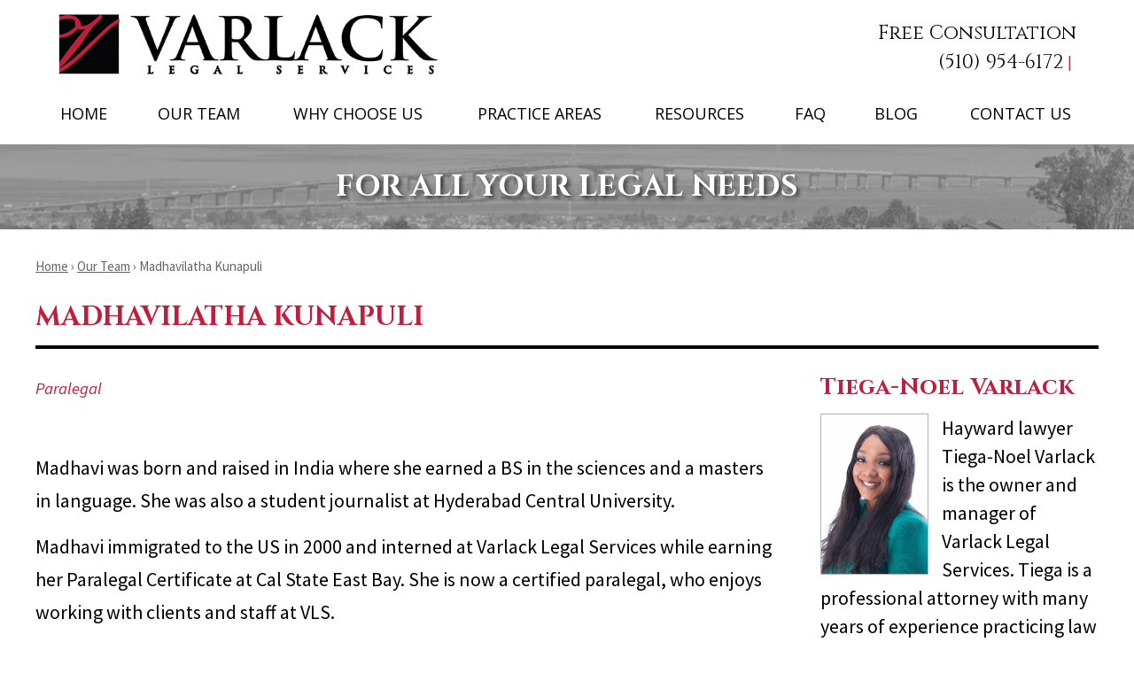

--- FILE ---
content_type: text/html; charset=UTF-8
request_url: https://www.varlacklegal.com/team/madhavilatha-kunapuli/
body_size: 21262
content:

<!DOCTYPE html>
<!--[if IE 8 ]>    <html lang="en-US" class="no-js no-touch ie8"> <![endif]-->
<!--[if (gte IE 9)|(gt IEMobile 7)|!(IEMobile)|!(IE)]><!--><html lang="en-US" class="no-js no-touch"><!--<![endif]-->

    <head> <script type="text/javascript">
/* <![CDATA[ */
var gform;gform||(document.addEventListener("gform_main_scripts_loaded",function(){gform.scriptsLoaded=!0}),document.addEventListener("gform/theme/scripts_loaded",function(){gform.themeScriptsLoaded=!0}),window.addEventListener("DOMContentLoaded",function(){gform.domLoaded=!0}),gform={domLoaded:!1,scriptsLoaded:!1,themeScriptsLoaded:!1,isFormEditor:()=>"function"==typeof InitializeEditor,callIfLoaded:function(o){return!(!gform.domLoaded||!gform.scriptsLoaded||!gform.themeScriptsLoaded&&!gform.isFormEditor()||(gform.isFormEditor()&&console.warn("The use of gform.initializeOnLoaded() is deprecated in the form editor context and will be removed in Gravity Forms 3.1."),o(),0))},initializeOnLoaded:function(o){gform.callIfLoaded(o)||(document.addEventListener("gform_main_scripts_loaded",()=>{gform.scriptsLoaded=!0,gform.callIfLoaded(o)}),document.addEventListener("gform/theme/scripts_loaded",()=>{gform.themeScriptsLoaded=!0,gform.callIfLoaded(o)}),window.addEventListener("DOMContentLoaded",()=>{gform.domLoaded=!0,gform.callIfLoaded(o)}))},hooks:{action:{},filter:{}},addAction:function(o,r,e,t){gform.addHook("action",o,r,e,t)},addFilter:function(o,r,e,t){gform.addHook("filter",o,r,e,t)},doAction:function(o){gform.doHook("action",o,arguments)},applyFilters:function(o){return gform.doHook("filter",o,arguments)},removeAction:function(o,r){gform.removeHook("action",o,r)},removeFilter:function(o,r,e){gform.removeHook("filter",o,r,e)},addHook:function(o,r,e,t,n){null==gform.hooks[o][r]&&(gform.hooks[o][r]=[]);var d=gform.hooks[o][r];null==n&&(n=r+"_"+d.length),gform.hooks[o][r].push({tag:n,callable:e,priority:t=null==t?10:t})},doHook:function(r,o,e){var t;if(e=Array.prototype.slice.call(e,1),null!=gform.hooks[r][o]&&((o=gform.hooks[r][o]).sort(function(o,r){return o.priority-r.priority}),o.forEach(function(o){"function"!=typeof(t=o.callable)&&(t=window[t]),"action"==r?t.apply(null,e):e[0]=t.apply(null,e)})),"filter"==r)return e[0]},removeHook:function(o,r,t,n){var e;null!=gform.hooks[o][r]&&(e=(e=gform.hooks[o][r]).filter(function(o,r,e){return!!(null!=n&&n!=o.tag||null!=t&&t!=o.priority)}),gform.hooks[o][r]=e)}});
/* ]]> */
</script>
<meta name="wordpress-version" content="6.8.1" />
        <meta http-equiv="Content-Type" content="text/html; charset=utf-8" /><script>if(navigator.userAgent.match(/MSIE|Internet Explorer/i)||navigator.userAgent.match(/Trident\/7\..*?rv:11/i)){var href=document.location.href;if(!href.match(/[?&]nowprocket/)){if(href.indexOf("?")==-1){if(href.indexOf("#")==-1){document.location.href=href+"?nowprocket=1"}else{document.location.href=href.replace("#","?nowprocket=1#")}}else{if(href.indexOf("#")==-1){document.location.href=href+"&nowprocket=1"}else{document.location.href=href.replace("#","&nowprocket=1#")}}}}</script><script>(()=>{class RocketLazyLoadScripts{constructor(){this.v="2.0.4",this.userEvents=["keydown","keyup","mousedown","mouseup","mousemove","mouseover","mouseout","touchmove","touchstart","touchend","touchcancel","wheel","click","dblclick","input"],this.attributeEvents=["onblur","onclick","oncontextmenu","ondblclick","onfocus","onmousedown","onmouseenter","onmouseleave","onmousemove","onmouseout","onmouseover","onmouseup","onmousewheel","onscroll","onsubmit"]}async t(){this.i(),this.o(),/iP(ad|hone)/.test(navigator.userAgent)&&this.h(),this.u(),this.l(this),this.m(),this.k(this),this.p(this),this._(),await Promise.all([this.R(),this.L()]),this.lastBreath=Date.now(),this.S(this),this.P(),this.D(),this.O(),this.M(),await this.C(this.delayedScripts.normal),await this.C(this.delayedScripts.defer),await this.C(this.delayedScripts.async),await this.T(),await this.F(),await this.j(),await this.A(),window.dispatchEvent(new Event("rocket-allScriptsLoaded")),this.everythingLoaded=!0,this.lastTouchEnd&&await new Promise(t=>setTimeout(t,500-Date.now()+this.lastTouchEnd)),this.I(),this.H(),this.U(),this.W()}i(){this.CSPIssue=sessionStorage.getItem("rocketCSPIssue"),document.addEventListener("securitypolicyviolation",t=>{this.CSPIssue||"script-src-elem"!==t.violatedDirective||"data"!==t.blockedURI||(this.CSPIssue=!0,sessionStorage.setItem("rocketCSPIssue",!0))},{isRocket:!0})}o(){window.addEventListener("pageshow",t=>{this.persisted=t.persisted,this.realWindowLoadedFired=!0},{isRocket:!0}),window.addEventListener("pagehide",()=>{this.onFirstUserAction=null},{isRocket:!0})}h(){let t;function e(e){t=e}window.addEventListener("touchstart",e,{isRocket:!0}),window.addEventListener("touchend",function i(o){o.changedTouches[0]&&t.changedTouches[0]&&Math.abs(o.changedTouches[0].pageX-t.changedTouches[0].pageX)<10&&Math.abs(o.changedTouches[0].pageY-t.changedTouches[0].pageY)<10&&o.timeStamp-t.timeStamp<200&&(window.removeEventListener("touchstart",e,{isRocket:!0}),window.removeEventListener("touchend",i,{isRocket:!0}),"INPUT"===o.target.tagName&&"text"===o.target.type||(o.target.dispatchEvent(new TouchEvent("touchend",{target:o.target,bubbles:!0})),o.target.dispatchEvent(new MouseEvent("mouseover",{target:o.target,bubbles:!0})),o.target.dispatchEvent(new PointerEvent("click",{target:o.target,bubbles:!0,cancelable:!0,detail:1,clientX:o.changedTouches[0].clientX,clientY:o.changedTouches[0].clientY})),event.preventDefault()))},{isRocket:!0})}q(t){this.userActionTriggered||("mousemove"!==t.type||this.firstMousemoveIgnored?"keyup"===t.type||"mouseover"===t.type||"mouseout"===t.type||(this.userActionTriggered=!0,this.onFirstUserAction&&this.onFirstUserAction()):this.firstMousemoveIgnored=!0),"click"===t.type&&t.preventDefault(),t.stopPropagation(),t.stopImmediatePropagation(),"touchstart"===this.lastEvent&&"touchend"===t.type&&(this.lastTouchEnd=Date.now()),"click"===t.type&&(this.lastTouchEnd=0),this.lastEvent=t.type,t.composedPath&&t.composedPath()[0].getRootNode()instanceof ShadowRoot&&(t.rocketTarget=t.composedPath()[0]),this.savedUserEvents.push(t)}u(){this.savedUserEvents=[],this.userEventHandler=this.q.bind(this),this.userEvents.forEach(t=>window.addEventListener(t,this.userEventHandler,{passive:!1,isRocket:!0})),document.addEventListener("visibilitychange",this.userEventHandler,{isRocket:!0})}U(){this.userEvents.forEach(t=>window.removeEventListener(t,this.userEventHandler,{passive:!1,isRocket:!0})),document.removeEventListener("visibilitychange",this.userEventHandler,{isRocket:!0}),this.savedUserEvents.forEach(t=>{(t.rocketTarget||t.target).dispatchEvent(new window[t.constructor.name](t.type,t))})}m(){const t="return false",e=Array.from(this.attributeEvents,t=>"data-rocket-"+t),i="["+this.attributeEvents.join("],[")+"]",o="[data-rocket-"+this.attributeEvents.join("],[data-rocket-")+"]",s=(e,i,o)=>{o&&o!==t&&(e.setAttribute("data-rocket-"+i,o),e["rocket"+i]=new Function("event",o),e.setAttribute(i,t))};new MutationObserver(t=>{for(const n of t)"attributes"===n.type&&(n.attributeName.startsWith("data-rocket-")||this.everythingLoaded?n.attributeName.startsWith("data-rocket-")&&this.everythingLoaded&&this.N(n.target,n.attributeName.substring(12)):s(n.target,n.attributeName,n.target.getAttribute(n.attributeName))),"childList"===n.type&&n.addedNodes.forEach(t=>{if(t.nodeType===Node.ELEMENT_NODE)if(this.everythingLoaded)for(const i of[t,...t.querySelectorAll(o)])for(const t of i.getAttributeNames())e.includes(t)&&this.N(i,t.substring(12));else for(const e of[t,...t.querySelectorAll(i)])for(const t of e.getAttributeNames())this.attributeEvents.includes(t)&&s(e,t,e.getAttribute(t))})}).observe(document,{subtree:!0,childList:!0,attributeFilter:[...this.attributeEvents,...e]})}I(){this.attributeEvents.forEach(t=>{document.querySelectorAll("[data-rocket-"+t+"]").forEach(e=>{this.N(e,t)})})}N(t,e){const i=t.getAttribute("data-rocket-"+e);i&&(t.setAttribute(e,i),t.removeAttribute("data-rocket-"+e))}k(t){Object.defineProperty(HTMLElement.prototype,"onclick",{get(){return this.rocketonclick||null},set(e){this.rocketonclick=e,this.setAttribute(t.everythingLoaded?"onclick":"data-rocket-onclick","this.rocketonclick(event)")}})}S(t){function e(e,i){let o=e[i];e[i]=null,Object.defineProperty(e,i,{get:()=>o,set(s){t.everythingLoaded?o=s:e["rocket"+i]=o=s}})}e(document,"onreadystatechange"),e(window,"onload"),e(window,"onpageshow");try{Object.defineProperty(document,"readyState",{get:()=>t.rocketReadyState,set(e){t.rocketReadyState=e},configurable:!0}),document.readyState="loading"}catch(t){console.log("WPRocket DJE readyState conflict, bypassing")}}l(t){this.originalAddEventListener=EventTarget.prototype.addEventListener,this.originalRemoveEventListener=EventTarget.prototype.removeEventListener,this.savedEventListeners=[],EventTarget.prototype.addEventListener=function(e,i,o){o&&o.isRocket||!t.B(e,this)&&!t.userEvents.includes(e)||t.B(e,this)&&!t.userActionTriggered||e.startsWith("rocket-")||t.everythingLoaded?t.originalAddEventListener.call(this,e,i,o):(t.savedEventListeners.push({target:this,remove:!1,type:e,func:i,options:o}),"mouseenter"!==e&&"mouseleave"!==e||t.originalAddEventListener.call(this,e,t.savedUserEvents.push,o))},EventTarget.prototype.removeEventListener=function(e,i,o){o&&o.isRocket||!t.B(e,this)&&!t.userEvents.includes(e)||t.B(e,this)&&!t.userActionTriggered||e.startsWith("rocket-")||t.everythingLoaded?t.originalRemoveEventListener.call(this,e,i,o):t.savedEventListeners.push({target:this,remove:!0,type:e,func:i,options:o})}}J(t,e){this.savedEventListeners=this.savedEventListeners.filter(i=>{let o=i.type,s=i.target||window;return e!==o||t!==s||(this.B(o,s)&&(i.type="rocket-"+o),this.$(i),!1)})}H(){EventTarget.prototype.addEventListener=this.originalAddEventListener,EventTarget.prototype.removeEventListener=this.originalRemoveEventListener,this.savedEventListeners.forEach(t=>this.$(t))}$(t){t.remove?this.originalRemoveEventListener.call(t.target,t.type,t.func,t.options):this.originalAddEventListener.call(t.target,t.type,t.func,t.options)}p(t){let e;function i(e){return t.everythingLoaded?e:e.split(" ").map(t=>"load"===t||t.startsWith("load.")?"rocket-jquery-load":t).join(" ")}function o(o){function s(e){const s=o.fn[e];o.fn[e]=o.fn.init.prototype[e]=function(){return this[0]===window&&t.userActionTriggered&&("string"==typeof arguments[0]||arguments[0]instanceof String?arguments[0]=i(arguments[0]):"object"==typeof arguments[0]&&Object.keys(arguments[0]).forEach(t=>{const e=arguments[0][t];delete arguments[0][t],arguments[0][i(t)]=e})),s.apply(this,arguments),this}}if(o&&o.fn&&!t.allJQueries.includes(o)){const e={DOMContentLoaded:[],"rocket-DOMContentLoaded":[]};for(const t in e)document.addEventListener(t,()=>{e[t].forEach(t=>t())},{isRocket:!0});o.fn.ready=o.fn.init.prototype.ready=function(i){function s(){parseInt(o.fn.jquery)>2?setTimeout(()=>i.bind(document)(o)):i.bind(document)(o)}return"function"==typeof i&&(t.realDomReadyFired?!t.userActionTriggered||t.fauxDomReadyFired?s():e["rocket-DOMContentLoaded"].push(s):e.DOMContentLoaded.push(s)),o([])},s("on"),s("one"),s("off"),t.allJQueries.push(o)}e=o}t.allJQueries=[],o(window.jQuery),Object.defineProperty(window,"jQuery",{get:()=>e,set(t){o(t)}})}P(){const t=new Map;document.write=document.writeln=function(e){const i=document.currentScript,o=document.createRange(),s=i.parentElement;let n=t.get(i);void 0===n&&(n=i.nextSibling,t.set(i,n));const c=document.createDocumentFragment();o.setStart(c,0),c.appendChild(o.createContextualFragment(e)),s.insertBefore(c,n)}}async R(){return new Promise(t=>{this.userActionTriggered?t():this.onFirstUserAction=t})}async L(){return new Promise(t=>{document.addEventListener("DOMContentLoaded",()=>{this.realDomReadyFired=!0,t()},{isRocket:!0})})}async j(){return this.realWindowLoadedFired?Promise.resolve():new Promise(t=>{window.addEventListener("load",t,{isRocket:!0})})}M(){this.pendingScripts=[];this.scriptsMutationObserver=new MutationObserver(t=>{for(const e of t)e.addedNodes.forEach(t=>{"SCRIPT"!==t.tagName||t.noModule||t.isWPRocket||this.pendingScripts.push({script:t,promise:new Promise(e=>{const i=()=>{const i=this.pendingScripts.findIndex(e=>e.script===t);i>=0&&this.pendingScripts.splice(i,1),e()};t.addEventListener("load",i,{isRocket:!0}),t.addEventListener("error",i,{isRocket:!0}),setTimeout(i,1e3)})})})}),this.scriptsMutationObserver.observe(document,{childList:!0,subtree:!0})}async F(){await this.X(),this.pendingScripts.length?(await this.pendingScripts[0].promise,await this.F()):this.scriptsMutationObserver.disconnect()}D(){this.delayedScripts={normal:[],async:[],defer:[]},document.querySelectorAll("script[type$=rocketlazyloadscript]").forEach(t=>{t.hasAttribute("data-rocket-src")?t.hasAttribute("async")&&!1!==t.async?this.delayedScripts.async.push(t):t.hasAttribute("defer")&&!1!==t.defer||"module"===t.getAttribute("data-rocket-type")?this.delayedScripts.defer.push(t):this.delayedScripts.normal.push(t):this.delayedScripts.normal.push(t)})}async _(){await this.L();let t=[];document.querySelectorAll("script[type$=rocketlazyloadscript][data-rocket-src]").forEach(e=>{let i=e.getAttribute("data-rocket-src");if(i&&!i.startsWith("data:")){i.startsWith("//")&&(i=location.protocol+i);try{const o=new URL(i).origin;o!==location.origin&&t.push({src:o,crossOrigin:e.crossOrigin||"module"===e.getAttribute("data-rocket-type")})}catch(t){}}}),t=[...new Map(t.map(t=>[JSON.stringify(t),t])).values()],this.Y(t,"preconnect")}async G(t){if(await this.K(),!0!==t.noModule||!("noModule"in HTMLScriptElement.prototype))return new Promise(e=>{let i;function o(){(i||t).setAttribute("data-rocket-status","executed"),e()}try{if(navigator.userAgent.includes("Firefox/")||""===navigator.vendor||this.CSPIssue)i=document.createElement("script"),[...t.attributes].forEach(t=>{let e=t.nodeName;"type"!==e&&("data-rocket-type"===e&&(e="type"),"data-rocket-src"===e&&(e="src"),i.setAttribute(e,t.nodeValue))}),t.text&&(i.text=t.text),t.nonce&&(i.nonce=t.nonce),i.hasAttribute("src")?(i.addEventListener("load",o,{isRocket:!0}),i.addEventListener("error",()=>{i.setAttribute("data-rocket-status","failed-network"),e()},{isRocket:!0}),setTimeout(()=>{i.isConnected||e()},1)):(i.text=t.text,o()),i.isWPRocket=!0,t.parentNode.replaceChild(i,t);else{const i=t.getAttribute("data-rocket-type"),s=t.getAttribute("data-rocket-src");i?(t.type=i,t.removeAttribute("data-rocket-type")):t.removeAttribute("type"),t.addEventListener("load",o,{isRocket:!0}),t.addEventListener("error",i=>{this.CSPIssue&&i.target.src.startsWith("data:")?(console.log("WPRocket: CSP fallback activated"),t.removeAttribute("src"),this.G(t).then(e)):(t.setAttribute("data-rocket-status","failed-network"),e())},{isRocket:!0}),s?(t.fetchPriority="high",t.removeAttribute("data-rocket-src"),t.src=s):t.src="data:text/javascript;base64,"+window.btoa(unescape(encodeURIComponent(t.text)))}}catch(i){t.setAttribute("data-rocket-status","failed-transform"),e()}});t.setAttribute("data-rocket-status","skipped")}async C(t){const e=t.shift();return e?(e.isConnected&&await this.G(e),this.C(t)):Promise.resolve()}O(){this.Y([...this.delayedScripts.normal,...this.delayedScripts.defer,...this.delayedScripts.async],"preload")}Y(t,e){this.trash=this.trash||[];let i=!0;var o=document.createDocumentFragment();t.forEach(t=>{const s=t.getAttribute&&t.getAttribute("data-rocket-src")||t.src;if(s&&!s.startsWith("data:")){const n=document.createElement("link");n.href=s,n.rel=e,"preconnect"!==e&&(n.as="script",n.fetchPriority=i?"high":"low"),t.getAttribute&&"module"===t.getAttribute("data-rocket-type")&&(n.crossOrigin=!0),t.crossOrigin&&(n.crossOrigin=t.crossOrigin),t.integrity&&(n.integrity=t.integrity),t.nonce&&(n.nonce=t.nonce),o.appendChild(n),this.trash.push(n),i=!1}}),document.head.appendChild(o)}W(){this.trash.forEach(t=>t.remove())}async T(){try{document.readyState="interactive"}catch(t){}this.fauxDomReadyFired=!0;try{await this.K(),this.J(document,"readystatechange"),document.dispatchEvent(new Event("rocket-readystatechange")),await this.K(),document.rocketonreadystatechange&&document.rocketonreadystatechange(),await this.K(),this.J(document,"DOMContentLoaded"),document.dispatchEvent(new Event("rocket-DOMContentLoaded")),await this.K(),this.J(window,"DOMContentLoaded"),window.dispatchEvent(new Event("rocket-DOMContentLoaded"))}catch(t){console.error(t)}}async A(){try{document.readyState="complete"}catch(t){}try{await this.K(),this.J(document,"readystatechange"),document.dispatchEvent(new Event("rocket-readystatechange")),await this.K(),document.rocketonreadystatechange&&document.rocketonreadystatechange(),await this.K(),this.J(window,"load"),window.dispatchEvent(new Event("rocket-load")),await this.K(),window.rocketonload&&window.rocketonload(),await this.K(),this.allJQueries.forEach(t=>t(window).trigger("rocket-jquery-load")),await this.K(),this.J(window,"pageshow");const t=new Event("rocket-pageshow");t.persisted=this.persisted,window.dispatchEvent(t),await this.K(),window.rocketonpageshow&&window.rocketonpageshow({persisted:this.persisted})}catch(t){console.error(t)}}async K(){Date.now()-this.lastBreath>45&&(await this.X(),this.lastBreath=Date.now())}async X(){return document.hidden?new Promise(t=>setTimeout(t)):new Promise(t=>requestAnimationFrame(t))}B(t,e){return e===document&&"readystatechange"===t||(e===document&&"DOMContentLoaded"===t||(e===window&&"DOMContentLoaded"===t||(e===window&&"load"===t||e===window&&"pageshow"===t)))}static run(){(new RocketLazyLoadScripts).t()}}RocketLazyLoadScripts.run()})();</script>
        <meta name="themodernfirm-framework-version" content="2.5.1.1" />
        
        
        <meta name="viewport" content="width=device-width, initial-scale=1, maximum-scale=5.0, user-scalable=yes" />
        <link rel="profile" href="https://gmpg.org/xfn/11" />	
                <link rel="shortcut icon" href="https://varlacklegal.mocha.themodernfirm.com/wp-content/uploads/sites/209/2019/03/favicon.ico" /><meta name='robots' content='index, follow, max-image-preview:large, max-snippet:-1, max-video-preview:-1' />
	<style>img:is([sizes="auto" i], [sizes^="auto," i]) { contain-intrinsic-size: 3000px 1500px }</style>
	
	<!-- This site is optimized with the Yoast SEO plugin v26.7 - https://yoast.com/wordpress/plugins/seo/ -->
	<title>Madhavilatha Kunapuli &#8212; Varlack Legal Services</title>
<link data-rocket-preload as="style" href="https://fonts.googleapis.com/css?family=Source%20Sans%20Pro%3A400%2C400i%2C600%2C600i%2C700%2C700i%7COpen%20Sans%3A400%2C400i%2C600%2C600i%2C700%2C700i%7CCinzel%3A400%2C700&#038;display=swap" rel="preload">
<link href="https://fonts.googleapis.com/css?family=Source%20Sans%20Pro%3A400%2C400i%2C600%2C600i%2C700%2C700i%7COpen%20Sans%3A400%2C400i%2C600%2C600i%2C700%2C700i%7CCinzel%3A400%2C700&#038;display=swap" media="print" onload="this.media=&#039;all&#039;" rel="stylesheet">
<noscript><link rel="stylesheet" href="https://fonts.googleapis.com/css?family=Source%20Sans%20Pro%3A400%2C400i%2C600%2C600i%2C700%2C700i%7COpen%20Sans%3A400%2C400i%2C600%2C600i%2C700%2C700i%7CCinzel%3A400%2C700&#038;display=swap"></noscript>
	<link rel="canonical" href="https://www.varlacklegal.com/team/madhavilatha-kunapuli/" />
	<script type="application/ld+json" class="yoast-schema-graph">{"@context":"https://schema.org","@graph":[{"@type":"WebPage","@id":"https://www.varlacklegal.com/team/madhavilatha-kunapuli/","url":"https://www.varlacklegal.com/team/madhavilatha-kunapuli/","name":"Madhavilatha Kunapuli &#8212; Varlack Legal Services","isPartOf":{"@id":"https://www.varlacklegal.com/#website"},"datePublished":"2019-11-11T19:30:06+00:00","dateModified":"2022-02-20T17:36:36+00:00","breadcrumb":{"@id":"https://www.varlacklegal.com/team/madhavilatha-kunapuli/#breadcrumb"},"inLanguage":"en-US","potentialAction":[{"@type":"ReadAction","target":["https://www.varlacklegal.com/team/madhavilatha-kunapuli/"]}]},{"@type":"BreadcrumbList","@id":"https://www.varlacklegal.com/team/madhavilatha-kunapuli/#breadcrumb","itemListElement":[{"@type":"ListItem","position":1,"name":"Home","item":"https://www.varlacklegal.com/"},{"@type":"ListItem","position":2,"name":"Attorneys","item":"https://www.varlacklegal.com/team/"},{"@type":"ListItem","position":3,"name":"Madhavilatha Kunapuli"}]},{"@type":"WebSite","@id":"https://www.varlacklegal.com/#website","url":"https://www.varlacklegal.com/","name":"Varlack Legal Services","description":"For All Your Legal Needs","publisher":{"@id":"https://www.varlacklegal.com/#organization"},"potentialAction":[{"@type":"SearchAction","target":{"@type":"EntryPoint","urlTemplate":"https://www.varlacklegal.com/?s={search_term_string}"},"query-input":{"@type":"PropertyValueSpecification","valueRequired":true,"valueName":"search_term_string"}}],"inLanguage":"en-US"},{"@type":"Organization","@id":"https://www.varlacklegal.com/#organization","name":"VARLACK LEGAL SERVICES","url":"https://www.varlacklegal.com/","logo":{"@type":"ImageObject","inLanguage":"en-US","@id":"https://www.varlacklegal.com/#/schema/logo/image/","url":"https://www.varlacklegal.com/wp-content/uploads/sites/209/2022/02/V-LACK-LEGAL.jpg","contentUrl":"https://www.varlacklegal.com/wp-content/uploads/sites/209/2022/02/V-LACK-LEGAL.jpg","width":604,"height":57,"caption":"VARLACK LEGAL SERVICES"},"image":{"@id":"https://www.varlacklegal.com/#/schema/logo/image/"},"sameAs":["https://www.facebook.com/VARLACKLAW","https://x.com/TiegaVarlack","https://www.linkedin.com/in/tiega-noel-varlack-baa2b6b/"]}]}</script>
	<!-- / Yoast SEO plugin. -->


<link rel='dns-prefetch' href='//fonts.googleapis.com' />
<link rel='dns-prefetch' href='//use.fontawesome.com' />
<link href='https://fonts.gstatic.com' crossorigin rel='preconnect' />
<link rel='stylesheet' id='google-material-icons-css' href='https://fonts.googleapis.com/icon?family=Material+Icons' type='text/css' media='all' />
<link rel='stylesheet' id='fontawesome-css' href='https://use.fontawesome.com/releases/v5.7.1/css/all.css' type='text/css' media='screen' />



<link rel='stylesheet' id='tmf-scaffolding-css' href='https://www.varlacklegal.com/wp-content/themes/themodernfirm-framework/assets/css/scaffolding.css' type='text/css' media='screen' />
<link rel='stylesheet' id='tmf-framework-css' href='https://www.varlacklegal.com/wp-content/themes/themodernfirm-framework/assets/css/framework.css' type='text/css' media='screen' />
<link rel='stylesheet' id='tmf-menu-css' href='https://www.varlacklegal.com/wp-content/themes/themodernfirm-framework/assets/css/menu.css' type='text/css' media='screen' />
<link rel='stylesheet' id='tmf-posts-css' href='https://www.varlacklegal.com/wp-content/themes/themodernfirm-framework/assets/css/posts.css' type='text/css' media='screen' />
<link rel='stylesheet' id='tmf-print-css' href='https://www.varlacklegal.com/wp-content/themes/themodernfirm-framework/assets/css/print.css' type='text/css' media='print' />
<link rel='stylesheet' id='tmf-structural-css' href='https://www.varlacklegal.com/wp-content/themes/mod-express-112/varlacklegal/assets/css/structural.css' type='text/css' media='screen' />
<link rel='stylesheet' id='tmf-child-posts-css' href='https://www.varlacklegal.com/wp-content/themes/mod-express-112/varlacklegal/assets/css/posts.css' type='text/css' media='screen' />
<link rel='stylesheet' id='tmf-editor-content-css' href='https://www.varlacklegal.com/wp-content/themes/mod-express-112/varlacklegal/assets/css/editor-content.css' type='text/css' media='screen' />
<link rel='stylesheet' id='tmf-child-print-css' href='https://www.varlacklegal.com/wp-content/themes/mod-express-112/varlacklegal/assets/css/print.css' type='text/css' media='print' />
<style id='wp-emoji-styles-inline-css' type='text/css'>

	img.wp-smiley, img.emoji {
		display: inline !important;
		border: none !important;
		box-shadow: none !important;
		height: 1em !important;
		width: 1em !important;
		margin: 0 0.07em !important;
		vertical-align: -0.1em !important;
		background: none !important;
		padding: 0 !important;
	}
</style>
<style id='classic-theme-styles-inline-css' type='text/css'>
/*! This file is auto-generated */
.wp-block-button__link{color:#fff;background-color:#32373c;border-radius:9999px;box-shadow:none;text-decoration:none;padding:calc(.667em + 2px) calc(1.333em + 2px);font-size:1.125em}.wp-block-file__button{background:#32373c;color:#fff;text-decoration:none}
</style>
<link rel='stylesheet' id='wp-components-css' href='https://www.varlacklegal.com/wp-includes/css/dist/components/style.min.css?ver=6.8.1' type='text/css' media='all' />
<link rel='stylesheet' id='wp-preferences-css' href='https://www.varlacklegal.com/wp-includes/css/dist/preferences/style.min.css?ver=6.8.1' type='text/css' media='all' />
<link rel='stylesheet' id='wp-block-editor-css' href='https://www.varlacklegal.com/wp-includes/css/dist/block-editor/style.min.css?ver=6.8.1' type='text/css' media='all' />
<link rel='stylesheet' id='popup-maker-block-library-style-css' href='https://www.varlacklegal.com/wp-content/plugins/popup-maker/dist/packages/block-library-style.css?ver=dbea705cfafe089d65f1' type='text/css' media='all' />
<link rel='stylesheet' id='myCustomStyles-css' href='https://www.varlacklegal.com/wp-content/plugins/tinymce-formats/editor-styles.css?ver=6.8.1' type='text/css' media='all' />
<link rel='stylesheet' id='ctf_styles-css' href='https://www.varlacklegal.com/wp-content/plugins/custom-twitter-feeds/css/ctf-styles.min.css?ver=2.3.1' type='text/css' media='all' />
<link rel='stylesheet' id='wprevpro_w3-css' href='https://www.varlacklegal.com/wp-content/plugins/wp-review-slider-pro/public/css/wprevpro_w3_min.css?ver=12.5.2_1' type='text/css' media='all' />
<script type="rocketlazyloadscript" data-rocket-type="text/javascript" data-rocket-src="https://www.varlacklegal.com/wp-includes/js/jquery/jquery.min.js?ver=3.7.1" id="jquery-core-js" data-rocket-defer defer></script>
<script type="rocketlazyloadscript" data-rocket-type="text/javascript" data-rocket-src="https://www.varlacklegal.com/wp-includes/js/jquery/jquery-migrate.min.js?ver=3.4.1" id="jquery-migrate-js" data-rocket-defer defer></script>
<script type="rocketlazyloadscript" data-rocket-type="text/javascript" data-rocket-src="https://www.varlacklegal.com/wp-content/themes/themodernfirm-framework/assets/js/core.js?ver=6.8.1" id="tmf-core-js" data-rocket-defer defer></script>
<script type="rocketlazyloadscript" data-rocket-type="text/javascript" data-rocket-src="https://www.varlacklegal.com/wp-content/themes/mod-express-112/varlacklegal/assets/js/jquery.sticky.js?ver=6.8.1" id="tmf-jquery.sticky-js" data-rocket-defer defer></script>
<script type="rocketlazyloadscript" data-rocket-type="text/javascript" data-rocket-src="https://www.varlacklegal.com/wp-content/themes/mod-express-112/varlacklegal/assets/js/menu.js?ver=6.8.1" id="tmf-menu-js" data-rocket-defer defer></script>
<script type="rocketlazyloadscript" data-rocket-type="text/javascript" data-rocket-src="https://www.varlacklegal.com/wp-content/themes/mod-express-112/varlacklegal/assets/js/script.js?ver=6.8.1" id="tmf-script-js" data-rocket-defer defer></script>
<script type="text/javascript" id="wp-review-slider-pro_plublic-min-js-extra">
/* <![CDATA[ */
var wprevpublicjs_script_vars = {"wpfb_nonce":"9cef735ce7","wpfb_ajaxurl":"https:\/\/www.varlacklegal.com\/wp-admin\/admin-ajax.php","wprevpluginsurl":"https:\/\/www.varlacklegal.com\/wp-content\/plugins\/wp-review-slider-pro","page_id":"435"};
/* ]]> */
</script>
<script type="rocketlazyloadscript" data-rocket-type="text/javascript" data-rocket-src="https://www.varlacklegal.com/wp-content/plugins/wp-review-slider-pro/public/js/wprev-public.min.js?ver=12.5.2_1" id="wp-review-slider-pro_plublic-min-js" data-rocket-defer defer></script>
<link rel="https://api.w.org/" href="https://www.varlacklegal.com/wp-json/" /><link rel="EditURI" type="application/rsd+xml" title="RSD" href="https://www.varlacklegal.com/xmlrpc.php?rsd" />
<meta name="generator" content="WordPress 6.8.1" />
<link rel='shortlink' href='https://www.varlacklegal.com/?p=435' />
<link rel="alternate" title="oEmbed (JSON)" type="application/json+oembed" href="https://www.varlacklegal.com/wp-json/oembed/1.0/embed?url=https%3A%2F%2Fwww.varlacklegal.com%2Fteam%2Fmadhavilatha-kunapuli%2F" />
<link rel="alternate" title="oEmbed (XML)" type="text/xml+oembed" href="https://www.varlacklegal.com/wp-json/oembed/1.0/embed?url=https%3A%2F%2Fwww.varlacklegal.com%2Fteam%2Fmadhavilatha-kunapuli%2F&#038;format=xml" />
<style type="text/css" id="tmf-inline-styles-header"> #mobile-nav{ background-color: rgba(255, 255, 255, 1 ); }  .hamburger, .hamburger:before, .hamburger:after{ background-color: #0a0a0a; }  .hamburger:hover, .hamburger:hover:before, .hamburger:hover:after{ background-color: #0c0c0c; }  #mobile-nav .mobile-menu{ background-color: #ffffff; }  .menu-bar-container{ text-align: center;}  .menu-bar-container .menu-label{ color: #0c0c0c;font-size: 20px;}  .menu-bar-container .menu-label:hover{ color: #0c0c0c;}  #mobile-nav .menu .menu-item.display{ background-color: #931930; }  #mobile-nav .mob-expand-submenu:before{ color: #000000;}  #mobile-nav .menu > .menu-item > a{ color: #000000;}  #mobile-nav .mobile-menu .current-menu-item > a{ color: #000000;}  #mobile-nav .menu > .menu-item > a:hover{ color: #000000;}  #mobile-nav .menu .menu-item.display .sub-menu a{ color: #ffffff;}  #mobile-nav .menu .menu-item.display .sub-menu .current-menu-item a{ color: #ffffff;}  #mobile-nav .menu .menu-item.display .sub-menu a:hover{ color: #ffffff;} </style><style type="text/css" id="tmf-inline-styles-header"> #mobile-nav{ background-color: rgba(255, 255, 255, 1 ); }  .hamburger, .hamburger:before, .hamburger:after{ background-color: #0a0a0a; }  .hamburger:hover, .hamburger:hover:before, .hamburger:hover:after{ background-color: #0c0c0c; }  #mobile-nav .mobile-menu{ background-color: #ffffff; }  .menu-bar-container{ text-align: center;}  .menu-bar-container .menu-label{ color: #0c0c0c;font-size: 20px;}  .menu-bar-container .menu-label:hover{ color: #0c0c0c;}  #mobile-nav .menu .menu-item.display{ background-color: #931930; }  #mobile-nav .mob-expand-submenu:before{ color: #000000;}  #mobile-nav .menu > .menu-item > a{ color: #000000;}  #mobile-nav .mobile-menu .current-menu-item > a{ color: #000000;}  #mobile-nav .menu > .menu-item > a:hover{ color: #000000;}  #mobile-nav .menu .menu-item.display .sub-menu a{ color: #ffffff;}  #mobile-nav .menu .menu-item.display .sub-menu .current-menu-item a{ color: #ffffff;}  #mobile-nav .menu .menu-item.display .sub-menu a:hover{ color: #ffffff;} </style> 
		<! – Code snippet to speed up Google Fonts – > 
		<link rel="preconnect" href="https://fonts.googleapis.com">
		<link rel="preconnect" href="https://fonts.gstatic.com" crossorigin>
		<! – End of code snippet for Google Fonts – > 
    <noscript><style id="rocket-lazyload-nojs-css">.rll-youtube-player, [data-lazy-src]{display:none !important;}</style></noscript>			<script type="rocketlazyloadscript">window.addEventListener('DOMContentLoaded', function() {
				jQuery(function(){TMF.start_services(['feature_detection', 'navigation', 'accordion', 'map_adjust', 'video_support', 'obfuscate_email']);});
			});</script>
		<!--Following script is handled in Settings->Advanced--><script type="rocketlazyloadscript" defer data-rocket-src="https://connect.podium.com/widget.js#ORG_TOKEN=767fba22-8ee2-43f0-9cc8-165357fe5e2e" id="podium-widget" data-organization-api-token="767fba22-8ee2-43f0-9cc8-165357fe5e2e"></script><!-- google analytics -->
	<script type="rocketlazyloadscript" data-rocket-type="text/javascript">
		(function(i,s,o,g,r,a,m){i['GoogleAnalyticsObject']=r;i[r]=i[r]||function(){
			(i[r].q=i[r].q||[]).push(arguments)},i[r].l=1*new Date();a=s.createElement(o),
			m=s.getElementsByTagName(o)[0];a.async=1;a.src=g;m.parentNode.insertBefore(a,m)
		})(window,document,'script','//www.google-analytics.com/analytics.js','ga');

		ga('create', 'UA-141605060-1');
		ga('require', 'displayfeatures');
		ga('send', 'pageview');
	</script>
<a href="#body-wrapper" class="screen-reader-shortcut">Skip to main content</a><a href="#primary-nav-wrapper" class="screen-reader-shortcut">Skip to navigation</a><div id="top"></div>    <meta name="generator" content="WP Rocket 3.20.1.2" data-wpr-features="wpr_delay_js wpr_defer_js wpr_lazyload_images wpr_lazyload_iframes wpr_preload_links wpr_desktop" /></head>

    <body data-rsssl=1 class="wp-singular attorney-template-default single single-attorney postid-435 wp-theme-themodernfirm-framework wp-child-theme-mod-express-112varlacklegal">

        <div id="print-header">
	
	
	<img id="print-logo" class="logo" src="data:image/svg+xml,%3Csvg%20xmlns='http://www.w3.org/2000/svg'%20viewBox='0%200%200%200'%3E%3C/svg%3E" alt="Varlack Legal Services" data-lazy-src="https://varlacklegal.mocha.themodernfirm.com/wp-content/uploads/sites/209/2019/03/logo_1x.png" /><noscript><img id="print-logo" class="logo" src="https://varlacklegal.mocha.themodernfirm.com/wp-content/uploads/sites/209/2019/03/logo_1x.png" alt="Varlack Legal Services" /></noscript>
</div>        <div id="tmf-sticky-header">
            			<div id="header-wrapper" class="section-wrapper">
				<div id="header-container" class="section-container">
					<div id="header" class="section">
		
				<div id="header-row"  class="row  ">
		
				<div id="header-cell-1"  class="cell span-14">
			<div class="inner">
					<a href="https://www.varlacklegal.com/">
	<img id="site-logo" class="logo" src="data:image/svg+xml,%3Csvg%20xmlns='http://www.w3.org/2000/svg'%20viewBox='0%200%200%200'%3E%3C/svg%3E" data-lazy-srcset="https://www.varlacklegal.com/wp-content/themes/mod-express-112/varlacklegal/assets/images/logo_2x.png 2x, https://www.varlacklegal.com/wp-content/themes/mod-express-112/varlacklegal/assets/images/logo_3x.png 3x" alt="Varlack Legal Services" data-lazy-src="https://varlacklegal.mocha.themodernfirm.com/wp-content/uploads/sites/209/2019/03/logo_1x.png"/><noscript><img id="site-logo" class="logo" src="https://varlacklegal.mocha.themodernfirm.com/wp-content/uploads/sites/209/2019/03/logo_1x.png" srcset="https://www.varlacklegal.com/wp-content/themes/mod-express-112/varlacklegal/assets/images/logo_2x.png 2x, https://www.varlacklegal.com/wp-content/themes/mod-express-112/varlacklegal/assets/images/logo_3x.png 3x" alt="Varlack Legal Services"/></noscript>
</a>
		</div></div>		<div id="header-cell-2"  class="cell span-10" role="complementary">
			<div class="inner">
					<div class="tmf-module-area tmf-single-module-area tmf-module-area-header">			<div class="tmf-module tmf-module-17 tmf-module-site-header---upper-right">
								<div class="tmf-module-content editor-content">
					<div>Free Consultation</div> <div><span class="tmf-field post-id-146 location phone-1"><a href="tel:(510) 954-6172">(510) 954-6172</a></span><a class="tmf-email tmf-field post-id-146 location email" href="#" title="Email" data-front="Tiega" data-back="varlacklegal.com"></a></div>				</div>
			</div>
		</div>
	</div></div></div>	

				</div>
			</div>
		</div>
		            	
				<div id="primary-nav-wrapper" class="section-wrapper">
				<div id="primary-nav-container" class="section-container">
					<div id="primary-nav" class="section" role="navigation">
		
		<div class="menu-bar">Menu</div>

		<ul id="primary-nav-menu" class="menu"><li id="menu-item-5" class="menu-item menu-item-type-post_type menu-item-object-page menu-item-home first menu-item-5"><a href="https://www.varlacklegal.com/">Home</a></li>
<li id="menu-item-124" class="menu-item menu-item-type-custom menu-item-object-custom menu-item-has-children menu-item-124"><a href="/team/">Our Team</a>
<div class="wrap"><ul class="sub-menu">
	<li id="menu-item-125" class="menu-item menu-item-type-post_type menu-item-object-attorney first menu-item-125"><a href="https://www.varlacklegal.com/team/tiega-noel-varlack/">Tiega-Noel Varlack</a></li>
	<li id="menu-item-143" class="menu-item menu-item-type-post_type menu-item-object-page last menu-item-143"><a href="https://www.varlacklegal.com/support-staff-interns/">Our Support Staff</a></li>
</ul></div>
</li>
<li id="menu-item-127" class="menu-item menu-item-type-post_type menu-item-object-page menu-item-has-children menu-item-127"><a href="https://www.varlacklegal.com/why-choose-us/">Why Choose Us</a>
<div class="wrap"><ul class="sub-menu">
	<li id="menu-item-412" class="menu-item menu-item-type-post_type menu-item-object-page first menu-item-412"><a href="https://www.varlacklegal.com/why-choose-us/">Why Choose VLS</a></li>
	<li id="menu-item-129" class="menu-item menu-item-type-custom menu-item-object-custom menu-item-129"><a href="/attorney-reviews/">Reviews</a></li>
	<li id="menu-item-130" class="menu-item menu-item-type-custom menu-item-object-custom menu-item-130"><a href="/success-stories/">Success Stories</a></li>
	<li id="menu-item-128" class="menu-item menu-item-type-post_type menu-item-object-page last menu-item-128"><a href="https://www.varlacklegal.com/why-choose-us/in-the-community/">In the Community</a></li>
</ul></div>
</li>
<li id="menu-item-131" class="menu-item menu-item-type-custom menu-item-object-custom menu-item-131"><a href="/practice-areas/">Practice Areas</a></li>
<li id="menu-item-132" class="menu-item menu-item-type-post_type menu-item-object-page menu-item-has-children menu-item-132"><a href="https://www.varlacklegal.com/resources/">Resources</a>
<div class="wrap"><ul class="sub-menu">
	<li id="menu-item-134" class="menu-item menu-item-type-post_type menu-item-object-page first menu-item-134"><a href="https://www.varlacklegal.com/resources/helpful-links/">Helpful Links</a></li>
	<li id="menu-item-136" class="menu-item menu-item-type-custom menu-item-object-custom menu-item-136"><a href="/legal-clinics/">Legal Clinics</a></li>
	<li id="menu-item-133" class="menu-item menu-item-type-post_type menu-item-object-page menu-item-133"><a href="https://www.varlacklegal.com/resources/law-library/">Law Library</a></li>
	<li id="menu-item-809" class="menu-item menu-item-type-post_type menu-item-object-page menu-item-809"><a href="https://www.varlacklegal.com/client-forms/">Client Forms</a></li>
	<li id="menu-item-869" class="menu-item menu-item-type-post_type menu-item-object-page last menu-item-869"><a href="https://www.varlacklegal.com/resources/ups-clients/">UPS Clients</a></li>
</ul></div>
</li>
<li id="menu-item-138" class="menu-item menu-item-type-custom menu-item-object-custom menu-item-138"><a href="/faq/">FAQ</a></li>
<li id="menu-item-139" class="menu-item menu-item-type-post_type menu-item-object-page current_page_parent menu-item-139"><a href="https://www.varlacklegal.com/blog/">Blog</a></li>
<li id="menu-item-140" class="menu-item menu-item-type-custom menu-item-object-custom last menu-item-140"><a href="/contact-us/">Contact Us</a></li>
</ul>
					</div>
			</div>
		</div>
		
            	
	
				<div id="mobile-nav-wrapper" class="section-wrapper">
				<div id="mobile-nav-container" class="section-container">
					<div id="mobile-nav" class="section">
		
		<div class="menu-bar-container">

			<div class="menu-bar">
				<div class="hamburger-container">
					<div class="hamburger"></div>
				</div>
				<div class="menu-label">
					Menu				</div>
			</div>

		</div>

		<div class="mobile-menu-container">

			<div class="mobile-menu  mobile-menu-fade-in submenu-icon-plus-sign">

				<div class="top-part">
					<i class="fas fa-times mob-cancel-button"></i>

					
				</div>

				<ul id="mobile-nav-nav-menu" class="menu"><li class="menu-item menu-item-type-post_type menu-item-object-page menu-item-home first menu-item-5"><a href="https://www.varlacklegal.com/">Home</a></li>
<li class="menu-item menu-item-type-custom menu-item-object-custom menu-item-has-children menu-item-124"><a href="/team/">Our Team</a>
<div class="wrap"><ul class="sub-menu">
	<li class="menu-item menu-item-type-post_type menu-item-object-attorney first menu-item-125"><a href="https://www.varlacklegal.com/team/tiega-noel-varlack/">Tiega-Noel Varlack</a></li>
	<li class="menu-item menu-item-type-post_type menu-item-object-page last menu-item-143"><a href="https://www.varlacklegal.com/support-staff-interns/">Our Support Staff</a></li>
</ul></div>
</li>
<li class="menu-item menu-item-type-post_type menu-item-object-page menu-item-has-children menu-item-127"><a href="https://www.varlacklegal.com/why-choose-us/">Why Choose Us</a>
<div class="wrap"><ul class="sub-menu">
	<li class="menu-item menu-item-type-post_type menu-item-object-page first menu-item-412"><a href="https://www.varlacklegal.com/why-choose-us/">Why Choose VLS</a></li>
	<li class="menu-item menu-item-type-custom menu-item-object-custom menu-item-129"><a href="/attorney-reviews/">Reviews</a></li>
	<li class="menu-item menu-item-type-custom menu-item-object-custom menu-item-130"><a href="/success-stories/">Success Stories</a></li>
	<li class="menu-item menu-item-type-post_type menu-item-object-page last menu-item-128"><a href="https://www.varlacklegal.com/why-choose-us/in-the-community/">In the Community</a></li>
</ul></div>
</li>
<li class="menu-item menu-item-type-custom menu-item-object-custom menu-item-131"><a href="/practice-areas/">Practice Areas</a></li>
<li class="menu-item menu-item-type-post_type menu-item-object-page menu-item-has-children menu-item-132"><a href="https://www.varlacklegal.com/resources/">Resources</a>
<div class="wrap"><ul class="sub-menu">
	<li class="menu-item menu-item-type-post_type menu-item-object-page first menu-item-134"><a href="https://www.varlacklegal.com/resources/helpful-links/">Helpful Links</a></li>
	<li class="menu-item menu-item-type-custom menu-item-object-custom menu-item-136"><a href="/legal-clinics/">Legal Clinics</a></li>
	<li class="menu-item menu-item-type-post_type menu-item-object-page menu-item-133"><a href="https://www.varlacklegal.com/resources/law-library/">Law Library</a></li>
	<li class="menu-item menu-item-type-post_type menu-item-object-page menu-item-809"><a href="https://www.varlacklegal.com/client-forms/">Client Forms</a></li>
	<li class="menu-item menu-item-type-post_type menu-item-object-page last menu-item-869"><a href="https://www.varlacklegal.com/resources/ups-clients/">UPS Clients</a></li>
</ul></div>
</li>
<li class="menu-item menu-item-type-custom menu-item-object-custom menu-item-138"><a href="/faq/">FAQ</a></li>
<li class="menu-item menu-item-type-post_type menu-item-object-page current_page_parent menu-item-139"><a href="https://www.varlacklegal.com/blog/">Blog</a></li>
<li class="menu-item menu-item-type-custom menu-item-object-custom last menu-item-140"><a href="/contact-us/">Contact Us</a></li>
</ul>
			</div>

			<div class="mobile-menu-back-drop"></div>

		</div>

					</div>
			</div>
		</div>
		


<style type="text/css">
@media screen and (max-width: 1000px){
	#mobile-nav-wrapper {
		display: block;
	}

	#primary-nav {
		display: none;
	}
}
</style>

        </div>
            
            			<div id="int-billboard-wrapper" class="section-wrapper">
				<div id="int-billboard-container" class="section-container">
					<div id="int-billboard" class="section">
		            
				<div id="int-billboard-row"  class="row collapse-850 ">
		
				<div id="int-billboard-cell-1"  class="cell span-24">
			<div class="inner">
					For All Your Legal Needs
	</div></div></div>
				</div>
			</div>
		</div>
		         
        
	

				<div id="body-wrapper" class="section-wrapper" role="main">
				<div id="body-container" class="section-container">
					<div id="body" class="section">
			
		<div class="title-inner">
	        <div id="breadcrumbs" itemscope itemtype="https://schema.org/BreadcrumbList"><span itemprop="itemListElement" itemscope itemtype="https://schema.org/ListItem" class="s"><a href="https://www.varlacklegal.com/" itemprop="item"><span itemprop="name">Home</span></a><meta itemprop="position" content="1" /></span> › <span itemprop="itemListElement" itemscope itemtype="https://schema.org/ListItem" class="s"><a href="https://www.varlacklegal.com/team/" itemprop="item"><span itemprop="name">Our Team</span></a><meta itemprop="position" content="2" /></span> › <span itemprop="itemListElement" itemscope itemtype="https://schema.org/ListItem" class="s"><span class="current" itemprop="name">Madhavilatha Kunapuli</span><meta itemprop="position" content="3" /></span></div>	        							<h1 id="page-title">Madhavilatha Kunapuli</h1>					</div>

					<div id="body-row"  class="row collapse-850 ">
		
					<div id="body-cell-1"  class="cell span-17">
			<div class="inner">
		
									<div class="tmf-post tmf-post-435 attorney large first-post last-post">
	
	
	<div class="tmf-taxonomy-list attorney-titles"><a href="https://www.varlacklegal.com/attorney-titles/paralegal/" class="tmf-taxonomy tmf-taxonomy-446 tmf-taxonomy-paralegal" title="Click for more Paralegal information">Paralegal</a></div>
	
	<div class="icon-container">
				
		<div class="vcard-resume-container">
			
			
					</div>
	</div>

	<div id="page-content" class="editor-content">
				<p>Madhavi was born and raised in India where she earned a BS in the sciences and a masters in language. She was also a student journalist at Hyderabad Central University.</p> <p>Madhavi immigrated to the US in 2000 and interned at Varlack Legal Services while earning her Paralegal Certificate at Cal State East Bay. She is now a certified paralegal, who enjoys working with clients and staff at VLS.</p> <p> </p>	</div>

	
<div class="social-buttons">

  

  

  

  
</div>


</div>				
			</div></div>		<div id="body-cell-2"  class="cell span-7 static" role="complementary">
			<div class="inner">
										
								<div class="tmf-module-area tmf-multi-module-area tmf-module-area-page-sidebar">			<div class="tmf-module tmf-module-206 tmf-module-tiega-noel-varlack">
									<h3 class="tmf-module-title">
						
							Tiega-Noel Varlack
											</h3>
								<div class="tmf-module-content editor-content">
					<p><div class="tmf-post tmf-post-82 attorney small first-post last-post"> <a href="https://www.varlacklegal.com/team/tiega-noel-varlack/" title="View Tiega-Noel Varlack's Attorney Profile"> <img class="thumbnail" src="data:image/svg+xml,%3Csvg%20xmlns='http://www.w3.org/2000/svg'%20viewBox='0%200%200%200'%3E%3C/svg%3E" data-lazy-srcset="https://varlacklegal.mocha.themodernfirm.com/wp-content/uploads/sites/209/2019/03/coffee-picture-scaled.jpg 2x, https://varlacklegal.mocha.themodernfirm.com/wp-content/uploads/sites/209/2019/03/coffee-picture-scaled.jpg 3x" alt="Tiega-Noel Varlack's Profile Image" data-lazy-src="https://varlacklegal.mocha.themodernfirm.com/wp-content/uploads/sites/209/2019/03/coffee-picture-scaled.jpg" /><noscript><img class="thumbnail" src="https://varlacklegal.mocha.themodernfirm.com/wp-content/uploads/sites/209/2019/03/coffee-picture-scaled.jpg" srcset="https://varlacklegal.mocha.themodernfirm.com/wp-content/uploads/sites/209/2019/03/coffee-picture-scaled.jpg 2x, https://varlacklegal.mocha.themodernfirm.com/wp-content/uploads/sites/209/2019/03/coffee-picture-scaled.jpg 3x" alt="Tiega-Noel Varlack's Profile Image" /></noscript> </a> <div class="excerpt"> Hayward lawyer Tiega-Noel Varlack is the owner and manager of Varlack Legal Services. Tiega is a professional attorney with many years of experience practicing law in the San Francisco Bay Area. She is licensed to practice in the State of California,… <a href="https://www.varlacklegal.com/team/tiega-noel-varlack/" class="read-more" title="View Tiega-Noel Varlack's Attorney Profile"> Read More </a> </div> <div class="clear"></div> </div></p>				</div>
			</div>
					<div class="tmf-module tmf-module-211 tmf-module-attorney-reviews">
									<h3 class="tmf-module-title">
						
							Attorney Reviews
											</h3>
								<div class="tmf-module-content editor-content">
					<p><div class="tmf-post tmf-post-372 testimonial small first-post last-post "> <div class="excerpt"> “Had complete trust in her and I was happy of my result.” </div> <div class="testimonial-description"> &ndash; M.G., <span class="stars">&starf;&starf;&starf;&starf;&starf;</span> review </div> <div class="clear"></div> </div></p> <p><a class="tmf-button" href="/attorney-reviews/">See More Reviews</a></p>				</div>
			</div>
		</div>
		</div></div></div>	

					</div>
			</div>
		</div>
		
        			<div id="home-contact-wrapper" class="section-wrapper">
				<div id="home-contact-container" class="section-container">
					<div id="home-contact" class="section">
		
				<div id="home-contact-row"  class="row collapse-750 ">
		
				<div id="home-contact-cell-1"  class="cell span-24">
			<div class="inner">
		
			<div class="tmf-module-area tmf-single-module-area tmf-module-area-home-contact">			<div class="tmf-module tmf-module-22 tmf-module-schedule-a-consultation">
									<h3 class="tmf-module-title">
						
							Schedule a Consultation
											</h3>
								<div class="tmf-module-content editor-content">
					<div><script type="rocketlazyloadscript" data-rocket-type="text/javascript"> /* <![CDATA[ */  /* ]]> */ </script> <div class='gf_browser_chrome gform_wrapper gform_legacy_markup_wrapper gform-theme--no-framework tmf-form_wrapper' data-form-theme='legacy' data-form-index='0' id='gform_wrapper_1' ><div id='gf_1' class='gform_anchor' tabindex='-1'></div><form method='post' enctype='multipart/form-data' target='gform_ajax_frame_1' id='gform_1' class='tmf-form' action='/team/madhavilatha-kunapuli/#gf_1' data-formid='1' novalidate> <input type='hidden' class='gforms-pum' value='{"closepopup":false,"closedelay":0,"openpopup":false,"openpopup_id":0}' /> <div class='gform-body gform_body'><ul id='gform_fields_1' class='gform_fields top_label form_sublabel_below description_below validation_below'><li id="field_1_10" class="gfield gfield--type-html gfield_html gfield_no_follows_desc field_sublabel_below gfield--no-description field_description_below field_validation_below gfield_visibility_visible" ></li> </ul> <div class="left_half"> <ul class="gform_fields top_label description_below"></li><li id="field_1_1" class="gfield gfield--type-name gfield_contains_required field_sublabel_hidden_label gfield--no-description field_description_below hidden_label field_validation_below gfield_visibility_visible" ><label class='gfield_label gform-field-label gfield_label_before_complex' >Name:<span class="gfield_required"><span class="gfield_required gfield_required_asterisk">*</span></span></label><div class='ginput_complex ginput_container ginput_container--name no_prefix has_first_name no_middle_name no_last_name no_suffix gf_name_has_1 ginput_container_name gform-grid-row' id='input_1_1'> <span id='input_1_1_3_container' class='name_first gform-grid-col gform-grid-col--size-auto' > <input type='text' name='input_1.3' id='input_1_1_3' value='' aria-required='true' placeholder='Name:' /> <label for='input_1_1_3' class='gform-field-label gform-field-label--type-sub hidden_sub_label screen-reader-text'>First</label> </span> </div></li><li id="field_1_2" class="gfield gfield--type-email gfield_contains_required field_sublabel_below gfield--no-description field_description_below hidden_label field_validation_below gfield_visibility_visible" ><label class='gfield_label gform-field-label' for='input_1_2'>Email Address:<span class="gfield_required"><span class="gfield_required gfield_required_asterisk">*</span></span></label><div class='ginput_container ginput_container_email'> <input name='input_2' id='input_1_2' type='email' value='' class='large' placeholder='Email Address:' aria-required="true" aria-invalid="false" /> </div></li><li id="field_1_3" class="gfield gfield--type-phone field_sublabel_below gfield--no-description field_description_below hidden_label field_validation_below gfield_visibility_visible" ><label class='gfield_label gform-field-label' for='input_1_3'>Phone Number:</label><div class='ginput_container ginput_container_phone'><input name='input_3' id='input_1_3' type='tel' value='' class='large' placeholder='Phone Number:' aria-invalid="false" /></div></li><li id="field_1_13" class="gfield gfield--type-text field_sublabel_below gfield--no-description field_description_below hidden_label field_validation_below gfield_visibility_visible" ><label class='gfield_label gform-field-label' for='input_1_13'>Area of law you are requesting information about</label><div class='ginput_container ginput_container_text'><input name='input_13' id='input_1_13' type='text' value='' class='large' placeholder='Area of law you are requesting information about' aria-invalid="false" /></div></li><li id="field_1_11" class="gfield gfield--type-html gfield_html gfield_no_follows_desc field_sublabel_below gfield--no-description field_description_below field_validation_below gfield_visibility_visible" ></ul> </div> <div class="right_half"> <ul class="gform_fields top_label description_below"></li><li id="field_1_14" class="gfield gfield--type-text field_sublabel_below gfield--no-description field_description_below hidden_label field_validation_below gfield_visibility_visible" ><label class='gfield_label gform-field-label' for='input_1_14'>How did you hear about us?</label><div class='ginput_container ginput_container_text'><input name='input_14' id='input_1_14' type='text' value='' class='large' placeholder='How did you hear about us?' aria-invalid="false" /></div></li><li id="field_1_4" class="gfield gfield--type-textarea field_sublabel_below gfield--no-description field_description_below hidden_label field_validation_below gfield_visibility_visible" ><label class='gfield_label gform-field-label' for='input_1_4'>Message:</label><div class='ginput_container ginput_container_textarea'><textarea name='input_4' id='input_1_4' class='textarea small' placeholder='Message:' aria-invalid="false" rows='10' cols='50'></textarea></div></li><li id="field_1_12" class="gfield gfield--type-html gfield_html gfield_no_follows_desc field_sublabel_below gfield--no-description field_description_below field_validation_below gfield_visibility_visible" ></ul> </div> <ul> <li></li></ul></div> <div class='gform-footer gform_footer top_label'> <input type='submit' id='gform_submit_button_1' class='gform_button button' onclick='gform.submission.handleButtonClick(this);' data-submission-type='submit' value='Submit Form' /><script type="rocketlazyloadscript" data-rocket-type="text/javascript">window.addEventListener('DOMContentLoaded', function() {jQuery(document).ready(function($){ jQuery("#gform_1").on("submit", function() { var submit = jQuery(this).find("#gform_submit_button_1"); submit.prop("value", "Submitting..."); }); });});</script> <input type='hidden' name='gform_ajax' value='form_id=1&amp;title=&amp;description=&amp;tabindex=0&amp;theme=legacy&amp;styles=[]&amp;hash=737ead82257031857d10c2e0fd9c3a75' /> <input type='hidden' class='gform_hidden' name='gform_submission_method' data-js='gform_submission_method_1' value='iframe' /> <input type='hidden' class='gform_hidden' name='gform_theme' data-js='gform_theme_1' id='gform_theme_1' value='legacy' /> <input type='hidden' class='gform_hidden' name='gform_style_settings' data-js='gform_style_settings_1' id='gform_style_settings_1' value='[]' /> <input type='hidden' class='gform_hidden' name='is_submit_1' value='1' /> <input type='hidden' class='gform_hidden' name='gform_submit' value='1' /> <input type='hidden' class='gform_hidden' name='gform_unique_id' value='' /> <input type='hidden' class='gform_hidden' name='state_1' value='WyJbXSIsIjhmNGQ0NDkzNjNkN2U4ZWUzZDIzZjMzMGEyMjliZWE4Il0=' /> <input type='hidden' autocomplete='off' class='gform_hidden' name='gform_target_page_number_1' id='gform_target_page_number_1' value='0' /> <input type='hidden' autocomplete='off' class='gform_hidden' name='gform_source_page_number_1' id='gform_source_page_number_1' value='1' /> <input type='hidden' name='gform_field_values' value='' /> </div> <p style="display: none !important;" class="akismet-fields-container" data-prefix="ak_"><label>&#916;<textarea name="ak_hp_textarea" cols="45" rows="8" maxlength="100"></textarea></label><input type="hidden" id="ak_js_1" name="ak_js" value="179"/><script type="rocketlazyloadscript">document.getElementById( "ak_js_1" ).setAttribute( "value", ( new Date() ).getTime() );</script></p></form> </div> <iframe style='display:none;width:0px;height:0px;' src='about:blank' name='gform_ajax_frame_1' id='gform_ajax_frame_1' title='This iframe contains the logic required to handle Ajax powered Gravity Forms.'></iframe> <script type="rocketlazyloadscript" data-rocket-type="text/javascript">window.addEventListener('DOMContentLoaded', function() { /* <![CDATA[ */ gform.initializeOnLoaded( function() {gformInitSpinner( 1, 'https://www.varlacklegal.com/wp-content/plugins/gravityforms/images/spinner.svg', true );jQuery('#gform_ajax_frame_1').on('load',function(){var contents = jQuery(this).contents().find('*').html();var is_postback = contents.indexOf('GF_AJAX_POSTBACK') >= 0;if(!is_postback){return;}var form_content = jQuery(this).contents().find('#gform_wrapper_1');var is_confirmation = jQuery(this).contents().find('#gform_confirmation_wrapper_1').length > 0;var is_redirect = contents.indexOf('gformRedirect(){') >= 0;var is_form = form_content.length > 0 && ! is_redirect && ! is_confirmation;var mt = parseInt(jQuery('html').css('margin-top'), 10) + parseInt(jQuery('body').css('margin-top'), 10) + 100;if(is_form){jQuery('#gform_wrapper_1').html(form_content.html());if(form_content.hasClass('gform_validation_error')){jQuery('#gform_wrapper_1').addClass('gform_validation_error');} else {jQuery('#gform_wrapper_1').removeClass('gform_validation_error');}setTimeout( function() { /* delay the scroll by 50 milliseconds to fix a bug in chrome */ jQuery(document).scrollTop(jQuery('#gform_wrapper_1').offset().top - mt); }, 50 );if(window['gformInitDatepicker']) {gformInitDatepicker();}if(window['gformInitPriceFields']) {gformInitPriceFields();}var current_page = jQuery('#gform_source_page_number_1').val();gformInitSpinner( 1, 'https://www.varlacklegal.com/wp-content/plugins/gravityforms/images/spinner.svg', true );jQuery(document).trigger('gform_page_loaded', [1, current_page]);window['gf_submitting_1'] = false;}else if(!is_redirect){var confirmation_content = jQuery(this).contents().find('.GF_AJAX_POSTBACK').html();if(!confirmation_content){confirmation_content = contents;}jQuery('#gform_wrapper_1').replaceWith(confirmation_content);jQuery(document).scrollTop(jQuery('#gf_1').offset().top - mt);jQuery(document).trigger('gform_confirmation_loaded', [1]);window['gf_submitting_1'] = false;wp.a11y.speak(jQuery('#gform_confirmation_message_1').text());}else{jQuery('#gform_1').append(contents);if(window['gformRedirect']) {gformRedirect();}}jQuery(document).trigger("gform_pre_post_render", [{ formId: "1", currentPage: "current_page", abort: function() { this.preventDefault(); } }]); if (event && event.defaultPrevented) { return; } const gformWrapperDiv = document.getElementById( "gform_wrapper_1" ); if ( gformWrapperDiv ) { const visibilitySpan = document.createElement( "span" ); visibilitySpan.id = "gform_visibility_test_1"; gformWrapperDiv.insertAdjacentElement( "afterend", visibilitySpan ); } const visibilityTestDiv = document.getElementById( "gform_visibility_test_1" ); let postRenderFired = false; function triggerPostRender() { if ( postRenderFired ) { return; } postRenderFired = true; gform.core.triggerPostRenderEvents( 1, current_page ); if ( visibilityTestDiv ) { visibilityTestDiv.parentNode.removeChild( visibilityTestDiv ); } } function debounce( func, wait, immediate ) { var timeout; return function() { var context = this, args = arguments; var later = function() { timeout = null; if ( !immediate ) func.apply( context, args ); }; var callNow = immediate && !timeout; clearTimeout( timeout ); timeout = setTimeout( later, wait ); if ( callNow ) func.apply( context, args ); }; } const debouncedTriggerPostRender = debounce( function() { triggerPostRender(); }, 200 ); if ( visibilityTestDiv && visibilityTestDiv.offsetParent === null ) { const observer = new MutationObserver( ( mutations ) => { mutations.forEach( ( mutation ) => { if ( mutation.type === 'attributes' && visibilityTestDiv.offsetParent !== null ) { debouncedTriggerPostRender(); observer.disconnect(); } }); }); observer.observe( document.body, { attributes: true, childList: false, subtree: true, attributeFilter: [ 'style', 'class' ], }); } else { triggerPostRender(); } } );} ); /* ]]> */ });</script> </div>				</div>
			</div>
		</div>
	</div></div></div>
				</div>
			</div>
		</div>
		        			<div id="footer-wrapper" class="section-wrapper">
				<div id="footer-container" class="section-container">
					<div id="footer" class="section">
		
				<div id="footer-row"  class="row collapse-850 ">
		
				<div id="footer-cell-1"  class="cell span-6 static">
			<div class="inner">
					<div class="tmf-module-area tmf-single-module-area tmf-module-area-footer-1">			<div class="tmf-module tmf-module-16 tmf-module-legal-services">
									<h3 class="tmf-module-title">
						
							Legal Services
											</h3>
								<div class="tmf-module-content editor-content">
					<p><div class="tmf-post-list small"><div class="tmf-post tmf-post-86 practice-area small first-post"> <div class="title"> <a href="https://www.varlacklegal.com/practice-areas/hayward-personal-injury-lawyer/" title="Read more about Personal Injury"> Personal Injury </a> </div> <div class="children"> <div class="tmf-post-list small"><div class="tmf-post tmf-post-893 practice-area small first-post"> <div class="title"> <a href="https://www.varlacklegal.com/practice-areas/hayward-personal-injury-lawyer/truck-accidents/" title="Read more about Truck Accidents"> Truck Accidents </a> </div> </div><div class="tmf-post tmf-post-895 practice-area small middle-post"> <div class="title"> <a href="https://www.varlacklegal.com/practice-areas/hayward-personal-injury-lawyer/nursing-home-abuse/" title="Read more about Nursing Home Abuse"> Nursing Home Abuse </a> </div> </div><div class="tmf-post tmf-post-897 practice-area small middle-post"> <div class="title"> <a href="https://www.varlacklegal.com/practice-areas/hayward-personal-injury-lawyer/wrongful-death/" title="Read more about Wrongful Death"> Wrongful Death </a> </div> </div><div class="tmf-post tmf-post-88 practice-area small middle-post"> <div class="title"> <a href="https://www.varlacklegal.com/practice-areas/hayward-personal-injury-lawyer/slip-fall-premises-liability/" title="Read more about Slip & Fall / Premises Liability"> Slip & Fall / Premises Liability </a> </div> </div><div class="tmf-post tmf-post-90 practice-area small middle-post"> <div class="title"> <a href="https://www.varlacklegal.com/practice-areas/hayward-personal-injury-lawyer/auto-accidents/" title="Read more about Auto Accidents"> Auto Accidents </a> </div> </div><div class="tmf-post tmf-post-94 practice-area small last-post"> <div class="title"> <a href="https://www.varlacklegal.com/practice-areas/hayward-personal-injury-lawyer/uninsured-motorist-claims/" title="Read more about Uninsured Motorist Claims"> Uninsured Motorist Claims </a> </div> </div></div> </div> </div><div class="tmf-post tmf-post-90 practice-area small middle-post"> <div class="title"> <a href="https://www.varlacklegal.com/practice-areas/hayward-personal-injury-lawyer/auto-accidents/" title="Read more about Auto Accidents"> Auto Accidents </a> </div> </div><div class="tmf-post tmf-post-88 practice-area small middle-post"> <div class="title"> <a href="https://www.varlacklegal.com/practice-areas/hayward-personal-injury-lawyer/slip-fall-premises-liability/" title="Read more about Slip & Fall / Premises Liability"> Slip & Fall / Premises Liability </a> </div> </div><div class="tmf-post tmf-post-94 practice-area small middle-post"> <div class="title"> <a href="https://www.varlacklegal.com/practice-areas/hayward-personal-injury-lawyer/uninsured-motorist-claims/" title="Read more about Uninsured Motorist Claims"> Uninsured Motorist Claims </a> </div> </div><div class="tmf-post tmf-post-96 practice-area small middle-post"> <div class="title"> <a href="https://www.varlacklegal.com/practice-areas/appellate-constitutional-law/" title="Read more about Appellate & Constitutional Law"> Appellate & Constitutional Law </a> </div> </div><div class="tmf-post tmf-post-98 practice-area small middle-post"> <div class="title"> <a href="https://www.varlacklegal.com/practice-areas/hayward-business-litigation/" title="Read more about Business Litigation"> Business Litigation </a> </div> </div><div class="tmf-post tmf-post-102 practice-area small middle-post"> <div class="title"> <a href="https://www.varlacklegal.com/practice-areas/civil-rights-government-torts/" title="Read more about Civil Rights & Government Torts"> Civil Rights & Government Torts </a> </div> </div><div class="tmf-post tmf-post-104 practice-area small middle-post"> <div class="title"> <a href="https://www.varlacklegal.com/practice-areas/california-consumer-law/" title="Read more about Consumer Law"> Consumer Law </a> </div> </div><div class="tmf-post tmf-post-106 practice-area small last-post"> <div class="title"> <a href="https://www.varlacklegal.com/practice-areas/hayward-criminal-defense-lawyer/" title="Read more about Criminal Defense"> Criminal Defense </a> </div> </div></div>				</div>
			</div>
		</div>
		</div></div>		<div id="footer-cell-2"  class="cell span-10" role="complementary">
			<div class="inner">
					<div class="tmf-module-area tmf-single-module-area tmf-module-area-footer-2">			<div class="tmf-module tmf-module-15 tmf-module-legal-services">
									<h3 class="tmf-module-title">
						
							Legal Services
											</h3>
								<div class="tmf-module-content editor-content">
					<div class="tmf-post-list small"><div class="tmf-post tmf-post-110 practice-area small first-post"> <div class="title"> <a href="https://www.varlacklegal.com/practice-areas/debt-collection-judgment-recovery/" title="Read more about Debt Collection & Judgment Recovery"> Debt Collection & Judgment Recovery </a> </div> </div><div class="tmf-post tmf-post-112 practice-area small middle-post"> <div class="title"> <a href="https://www.varlacklegal.com/practice-areas/document-drafting/" title="Read more about Document Drafting"> Document Drafting </a> </div> </div><div class="tmf-post tmf-post-108 practice-area small middle-post"> <div class="title"> <a href="https://www.varlacklegal.com/practice-areas/hayward-dui-lawyer-ticket-defense/" title="Read more about DUI & Traffic"> DUI & Traffic </a> </div> </div><div class="tmf-post tmf-post-118 practice-area small middle-post"> <div class="title"> <a href="https://www.varlacklegal.com/practice-areas/hayward-insurance-bad-faith/" title="Read more about Insurance Litigation / Bad Faith"> Insurance Litigation / Bad Faith </a> </div> </div><div class="tmf-post tmf-post-114 practice-area small middle-post"> <div class="title"> <a href="https://www.varlacklegal.com/practice-areas/hayward-employment-lawyer/" title="Read more about Employment Law"> Employment Law </a> </div> <div class="children"> <div class="tmf-post tmf-post-902 practice-area small first-post last-post"> <div class="title"> <a href="https://www.varlacklegal.com/practice-areas/hayward-employment-lawyer/sexual-harassment/" title="Read more about Sexual Harassment"> Sexual Harassment </a> </div> </div> </div> </div><div class="tmf-post tmf-post-100 practice-area small middle-post"> <div class="title"> <a href="https://www.varlacklegal.com/practice-areas/litigation-trial-support/" title="Read more about Litigation / Trial Support"> Litigation / Trial Support </a> </div> <div class="children"> <div class="tmf-post tmf-post-297 practice-area small first-post last-post"> <div class="title"> <a href="https://www.varlacklegal.com/practice-areas/litigation-trial-support/anatomy-of-a-civil-case/" title="Read more about Anatomy of a Civil Case"> Anatomy of a Civil Case </a> </div> </div> </div> </div><div class="tmf-post tmf-post-297 practice-area small middle-post"> <div class="title"> <a href="https://www.varlacklegal.com/practice-areas/litigation-trial-support/anatomy-of-a-civil-case/" title="Read more about Anatomy of a Civil Case"> Anatomy of a Civil Case </a> </div> </div><div class="tmf-post tmf-post-120 practice-area small middle-post"> <div class="title"> <a href="https://www.varlacklegal.com/practice-areas/hayward-real-estate-lawyer/" title="Read more about Real Estate"> Real Estate </a> </div> </div><div class="tmf-post tmf-post-122 practice-area small last-post"> <div class="title"> <a href="https://www.varlacklegal.com/practice-areas/teen-law-18-and-under/" title="Read more about Teen Law - 18 and Under"> Teen Law - 18 and Under </a> </div> </div></div>				</div>
			</div>
		</div>
		</div></div>		<div id="footer-cell-3"  class="cell span-8">
			<div class="inner">
					<div class="tmf-module-area tmf-single-module-area tmf-module-area-footer-3">			<div class="tmf-module tmf-module-10 tmf-module-contact-us">
									<h3 class="tmf-module-title">
						
							Contact Us
											</h3>
								<div class="tmf-module-content editor-content">
					<p><div class="tmf-post tmf-post-146 location small first-post last-post" itemscope itemtype="https://schema.org/Organization"> <div class="static-map"> <a href="https://maps.google.com/maps?q=1260%20B.%20Street%20Hayward%2C%20CA%2094541" target="_blank" title="Click to view this map on Google Maps"> <img src="data:image/svg+xml,%3Csvg%20xmlns='http://www.w3.org/2000/svg'%20viewBox='0%200%20350%20200'%3E%3C/svg%3E" data-url="http://varlacklegal.mocha.themodernfirm.com/wp-content/uploads/sites/209/misc-images/146.png" data-width="350" data-height="200" width="350" height="200" alt="Google Map of Varlack Legal Services’s Location" data-lazy-src="https://varlacklegal.mocha.themodernfirm.com/wp-content/uploads/sites/209/misc-images/146.png" /><noscript><img src="https://varlacklegal.mocha.themodernfirm.com/wp-content/uploads/sites/209/misc-images/146.png" data-url="http://varlacklegal.mocha.themodernfirm.com/wp-content/uploads/sites/209/misc-images/146.png" data-width="350" data-height="200" width="350" height="200" alt="Google Map of Varlack Legal Services’s Location" /></noscript> </a> </div> <div class="title business-name" itemprop="name"> Varlack Legal Services </div> <div class="building-name"> Gatehouse Plaza </div> <div class="address" itemprop="address" itemscope itemtype="https://schema.org/PostalAddress"> <div itemprop="streetAddress"> 1260 B. Street, Ste.350 </div> <span itemprop="addressLocality">Hayward</span>, <span itemprop="addressRegion">CA</span> <span itemprop="postalCode">94541</span> </div> <div class="phone phone-1"> <span class="label">Phone: </span> <span class="value" itemprop="telephone">(510) 954-6172</span> </div> <div class="email"> <span class="label">Email: </span> <a class="tmf-email value" href="#" title="Email" data-front="Tiega" data-back="varlacklegal.com"></a> </div> <div class="clear"></div> </div></p>				</div>
			</div>
		</div>
	</div></div></div>
				</div>
			</div>
		</div>
							<div id="copyright-wrapper" class="section-wrapper">
				<div id="copyright-container" class="section-container">
					<div id="copyright" class="section">
		
				<div id="copyright-row"  class="row collapse-750 ">
		
				<div id="copyright-cell-1"  class="cell span-24">
			<div class="inner">
					<div class="tmf-module-area tmf-single-module-area tmf-module-area-copyright">			<div class="tmf-module tmf-module-7 tmf-module-copyright-&-disclaimer">
								<div class="tmf-module-content editor-content">
					<p style="text-align: center;"> <span class="payment-icons"> <span class="visa" title="Varlack Legal Services accepts Visa"></span> <span class="mastercard" title="Varlack Legal Services accepts Mastercard"></span> <span class="discover" title="Varlack Legal Services accepts Discover Card"></span> <span class="american-express" title="Varlack Legal Services accepts American Express"></span> </span> <br /> <span class="tmf-shortcode copyright">© 2026 Varlack Legal Services</span><br /> <a title="Disclaimer" href="/disclaimer/">View Our Disclaimer</a> | <a href="/privacy-policy/">Privacy Policy</a><br /> <a title="Law Firm Website Design" href="https://www.themodernfirm.com" target="_blank" rel="noopener">Law Firm Website Design by The Modern Firm</a></p>				</div>
			</div>
		</div>
	</div></div></div>
				</div>
			</div>
		</div>
				<div id="print-footer">
	
	
	<div class="print-copyright">
		Copyright © 2026 
		Varlack Legal Services	</div>

</div>
		<style></style><style>#call-to-action {background: #c2c7cb !important;}#call-to-action {color: #FFFFFF !important;}#call-to-action a{color: #0087e2 !important;}</style><script type="speculationrules">
{"prefetch":[{"source":"document","where":{"and":[{"href_matches":"\/*"},{"not":{"href_matches":["\/wp-*.php","\/wp-admin\/*","\/wp-content\/uploads\/sites\/209\/*","\/wp-content\/*","\/wp-content\/plugins\/*","\/wp-content\/themes\/mod-express-112\/varlacklegal\/*","\/wp-content\/themes\/themodernfirm-framework\/*","\/*\\?(.+)"]}},{"not":{"selector_matches":"a[rel~=\"nofollow\"]"}},{"not":{"selector_matches":".no-prefetch, .no-prefetch a"}}]},"eagerness":"conservative"}]}
</script>
<link rel='stylesheet' id='gforms_reset_css-css' href='https://www.varlacklegal.com/wp-content/plugins/gravityforms/legacy/css/formreset.min.css?ver=2.9.25' type='text/css' media='all' />
<link rel='stylesheet' id='gforms_formsmain_css-css' href='https://www.varlacklegal.com/wp-content/plugins/gravityforms/legacy/css/formsmain.min.css?ver=2.9.25' type='text/css' media='all' />
<link rel='stylesheet' id='gforms_ready_class_css-css' href='https://www.varlacklegal.com/wp-content/plugins/gravityforms/legacy/css/readyclass.min.css?ver=2.9.25' type='text/css' media='all' />
<link rel='stylesheet' id='gforms_browsers_css-css' href='https://www.varlacklegal.com/wp-content/plugins/gravityforms/legacy/css/browsers.min.css?ver=2.9.25' type='text/css' media='all' />
<script type="rocketlazyloadscript" data-rocket-type="text/javascript" id="rocket-browser-checker-js-after">
/* <![CDATA[ */
"use strict";var _createClass=function(){function defineProperties(target,props){for(var i=0;i<props.length;i++){var descriptor=props[i];descriptor.enumerable=descriptor.enumerable||!1,descriptor.configurable=!0,"value"in descriptor&&(descriptor.writable=!0),Object.defineProperty(target,descriptor.key,descriptor)}}return function(Constructor,protoProps,staticProps){return protoProps&&defineProperties(Constructor.prototype,protoProps),staticProps&&defineProperties(Constructor,staticProps),Constructor}}();function _classCallCheck(instance,Constructor){if(!(instance instanceof Constructor))throw new TypeError("Cannot call a class as a function")}var RocketBrowserCompatibilityChecker=function(){function RocketBrowserCompatibilityChecker(options){_classCallCheck(this,RocketBrowserCompatibilityChecker),this.passiveSupported=!1,this._checkPassiveOption(this),this.options=!!this.passiveSupported&&options}return _createClass(RocketBrowserCompatibilityChecker,[{key:"_checkPassiveOption",value:function(self){try{var options={get passive(){return!(self.passiveSupported=!0)}};window.addEventListener("test",null,options),window.removeEventListener("test",null,options)}catch(err){self.passiveSupported=!1}}},{key:"initRequestIdleCallback",value:function(){!1 in window&&(window.requestIdleCallback=function(cb){var start=Date.now();return setTimeout(function(){cb({didTimeout:!1,timeRemaining:function(){return Math.max(0,50-(Date.now()-start))}})},1)}),!1 in window&&(window.cancelIdleCallback=function(id){return clearTimeout(id)})}},{key:"isDataSaverModeOn",value:function(){return"connection"in navigator&&!0===navigator.connection.saveData}},{key:"supportsLinkPrefetch",value:function(){var elem=document.createElement("link");return elem.relList&&elem.relList.supports&&elem.relList.supports("prefetch")&&window.IntersectionObserver&&"isIntersecting"in IntersectionObserverEntry.prototype}},{key:"isSlowConnection",value:function(){return"connection"in navigator&&"effectiveType"in navigator.connection&&("2g"===navigator.connection.effectiveType||"slow-2g"===navigator.connection.effectiveType)}}]),RocketBrowserCompatibilityChecker}();
/* ]]> */
</script>
<script type="text/javascript" id="rocket-preload-links-js-extra">
/* <![CDATA[ */
var RocketPreloadLinksConfig = {"excludeUris":"\/resources\/ups-clients\/client-wage-loss\/|\/(?:.+\/)?feed(?:\/(?:.+\/?)?)?$|\/(?:.+\/)?embed\/|\/(index.php\/)?(.*)wp-json(\/.*|$)|\/refer\/|\/go\/|\/recommend\/|\/recommends\/","usesTrailingSlash":"1","imageExt":"jpg|jpeg|gif|png|tiff|bmp|webp|avif|pdf|doc|docx|xls|xlsx|php","fileExt":"jpg|jpeg|gif|png|tiff|bmp|webp|avif|pdf|doc|docx|xls|xlsx|php|html|htm","siteUrl":"https:\/\/www.varlacklegal.com","onHoverDelay":"100","rateThrottle":"3"};
/* ]]> */
</script>
<script type="rocketlazyloadscript" data-rocket-type="text/javascript" id="rocket-preload-links-js-after">
/* <![CDATA[ */
(function() {
"use strict";var r="function"==typeof Symbol&&"symbol"==typeof Symbol.iterator?function(e){return typeof e}:function(e){return e&&"function"==typeof Symbol&&e.constructor===Symbol&&e!==Symbol.prototype?"symbol":typeof e},e=function(){function i(e,t){for(var n=0;n<t.length;n++){var i=t[n];i.enumerable=i.enumerable||!1,i.configurable=!0,"value"in i&&(i.writable=!0),Object.defineProperty(e,i.key,i)}}return function(e,t,n){return t&&i(e.prototype,t),n&&i(e,n),e}}();function i(e,t){if(!(e instanceof t))throw new TypeError("Cannot call a class as a function")}var t=function(){function n(e,t){i(this,n),this.browser=e,this.config=t,this.options=this.browser.options,this.prefetched=new Set,this.eventTime=null,this.threshold=1111,this.numOnHover=0}return e(n,[{key:"init",value:function(){!this.browser.supportsLinkPrefetch()||this.browser.isDataSaverModeOn()||this.browser.isSlowConnection()||(this.regex={excludeUris:RegExp(this.config.excludeUris,"i"),images:RegExp(".("+this.config.imageExt+")$","i"),fileExt:RegExp(".("+this.config.fileExt+")$","i")},this._initListeners(this))}},{key:"_initListeners",value:function(e){-1<this.config.onHoverDelay&&document.addEventListener("mouseover",e.listener.bind(e),e.listenerOptions),document.addEventListener("mousedown",e.listener.bind(e),e.listenerOptions),document.addEventListener("touchstart",e.listener.bind(e),e.listenerOptions)}},{key:"listener",value:function(e){var t=e.target.closest("a"),n=this._prepareUrl(t);if(null!==n)switch(e.type){case"mousedown":case"touchstart":this._addPrefetchLink(n);break;case"mouseover":this._earlyPrefetch(t,n,"mouseout")}}},{key:"_earlyPrefetch",value:function(t,e,n){var i=this,r=setTimeout(function(){if(r=null,0===i.numOnHover)setTimeout(function(){return i.numOnHover=0},1e3);else if(i.numOnHover>i.config.rateThrottle)return;i.numOnHover++,i._addPrefetchLink(e)},this.config.onHoverDelay);t.addEventListener(n,function e(){t.removeEventListener(n,e,{passive:!0}),null!==r&&(clearTimeout(r),r=null)},{passive:!0})}},{key:"_addPrefetchLink",value:function(i){return this.prefetched.add(i.href),new Promise(function(e,t){var n=document.createElement("link");n.rel="prefetch",n.href=i.href,n.onload=e,n.onerror=t,document.head.appendChild(n)}).catch(function(){})}},{key:"_prepareUrl",value:function(e){if(null===e||"object"!==(void 0===e?"undefined":r(e))||!1 in e||-1===["http:","https:"].indexOf(e.protocol))return null;var t=e.href.substring(0,this.config.siteUrl.length),n=this._getPathname(e.href,t),i={original:e.href,protocol:e.protocol,origin:t,pathname:n,href:t+n};return this._isLinkOk(i)?i:null}},{key:"_getPathname",value:function(e,t){var n=t?e.substring(this.config.siteUrl.length):e;return n.startsWith("/")||(n="/"+n),this._shouldAddTrailingSlash(n)?n+"/":n}},{key:"_shouldAddTrailingSlash",value:function(e){return this.config.usesTrailingSlash&&!e.endsWith("/")&&!this.regex.fileExt.test(e)}},{key:"_isLinkOk",value:function(e){return null!==e&&"object"===(void 0===e?"undefined":r(e))&&(!this.prefetched.has(e.href)&&e.origin===this.config.siteUrl&&-1===e.href.indexOf("?")&&-1===e.href.indexOf("#")&&!this.regex.excludeUris.test(e.href)&&!this.regex.images.test(e.href))}}],[{key:"run",value:function(){"undefined"!=typeof RocketPreloadLinksConfig&&new n(new RocketBrowserCompatibilityChecker({capture:!0,passive:!0}),RocketPreloadLinksConfig).init()}}]),n}();t.run();
}());
/* ]]> */
</script>
<script type="rocketlazyloadscript" data-rocket-type="text/javascript" data-rocket-src="https://www.varlacklegal.com/wp-includes/js/dist/dom-ready.min.js?ver=f77871ff7694fffea381" id="wp-dom-ready-js" data-rocket-defer defer></script>
<script type="rocketlazyloadscript" data-rocket-type="text/javascript" data-rocket-src="https://www.varlacklegal.com/wp-includes/js/dist/hooks.min.js?ver=4d63a3d491d11ffd8ac6" id="wp-hooks-js"></script>
<script type="rocketlazyloadscript" data-rocket-type="text/javascript" data-rocket-src="https://www.varlacklegal.com/wp-includes/js/dist/i18n.min.js?ver=5e580eb46a90c2b997e6" id="wp-i18n-js"></script>
<script type="rocketlazyloadscript" data-rocket-type="text/javascript" id="wp-i18n-js-after">
/* <![CDATA[ */
wp.i18n.setLocaleData( { 'text direction\u0004ltr': [ 'ltr' ] } );
/* ]]> */
</script>
<script type="rocketlazyloadscript" data-rocket-type="text/javascript" data-rocket-src="https://www.varlacklegal.com/wp-includes/js/dist/a11y.min.js?ver=3156534cc54473497e14" id="wp-a11y-js" data-rocket-defer defer></script>
<script type="rocketlazyloadscript" data-rocket-type="text/javascript" defer='defer' data-rocket-src="https://www.varlacklegal.com/wp-content/plugins/gravityforms/js/jquery.json.min.js?ver=2.9.25" id="gform_json-js"></script>
<script type="text/javascript" id="gform_gravityforms-js-extra">
/* <![CDATA[ */
var gform_i18n = {"datepicker":{"days":{"monday":"Mo","tuesday":"Tu","wednesday":"We","thursday":"Th","friday":"Fr","saturday":"Sa","sunday":"Su"},"months":{"january":"January","february":"February","march":"March","april":"April","may":"May","june":"June","july":"July","august":"August","september":"September","october":"October","november":"November","december":"December"},"firstDay":1,"iconText":"Select date"}};
var gf_legacy_multi = [];
var gform_gravityforms = {"strings":{"invalid_file_extension":"This type of file is not allowed. Must be one of the following:","delete_file":"Delete this file","in_progress":"in progress","file_exceeds_limit":"File exceeds size limit","illegal_extension":"This type of file is not allowed.","max_reached":"Maximum number of files reached","unknown_error":"There was a problem while saving the file on the server","currently_uploading":"Please wait for the uploading to complete","cancel":"Cancel","cancel_upload":"Cancel this upload","cancelled":"Cancelled","error":"Error","message":"Message"},"vars":{"images_url":"https:\/\/www.varlacklegal.com\/wp-content\/plugins\/gravityforms\/images"}};
var gf_global = {"gf_currency_config":{"name":"U.S. Dollar","symbol_left":"$","symbol_right":"","symbol_padding":"","thousand_separator":",","decimal_separator":".","decimals":2,"code":"USD"},"base_url":"https:\/\/www.varlacklegal.com\/wp-content\/plugins\/gravityforms","number_formats":[],"spinnerUrl":"https:\/\/www.varlacklegal.com\/wp-content\/plugins\/gravityforms\/images\/spinner.svg","version_hash":"24a8e83ff3d93d5e15e7701933748b74","strings":{"newRowAdded":"New row added.","rowRemoved":"Row removed","formSaved":"The form has been saved.  The content contains the link to return and complete the form."}};
/* ]]> */
</script>
<script type="rocketlazyloadscript" data-rocket-type="text/javascript" defer='defer' data-rocket-src="https://www.varlacklegal.com/wp-content/plugins/gravityforms/js/gravityforms.min.js?ver=2.9.25" id="gform_gravityforms-js"></script>
<script type="rocketlazyloadscript" data-rocket-type="text/javascript" defer='defer' data-rocket-src="https://www.varlacklegal.com/wp-content/plugins/gravityforms/js/jquery.maskedinput.min.js?ver=2.9.25" id="gform_masked_input-js"></script>
<script type="rocketlazyloadscript" data-rocket-type="text/javascript" defer='defer' data-rocket-src="https://www.varlacklegal.com/wp-content/plugins/gravityforms/js/placeholders.jquery.min.js?ver=2.9.25" id="gform_placeholder-js"></script>
<script type="rocketlazyloadscript" data-rocket-type="text/javascript" defer='defer' data-rocket-src="https://www.varlacklegal.com/wp-content/plugins/gravityforms/assets/js/dist/utils.min.js?ver=48a3755090e76a154853db28fc254681" id="gform_gravityforms_utils-js"></script>
<script type="rocketlazyloadscript" data-rocket-type="text/javascript" defer='defer' data-rocket-src="https://www.varlacklegal.com/wp-content/plugins/gravityforms/assets/js/dist/vendor-theme.min.js?ver=4f8b3915c1c1e1a6800825abd64b03cb" id="gform_gravityforms_theme_vendors-js"></script>
<script type="text/javascript" id="gform_gravityforms_theme-js-extra">
/* <![CDATA[ */
var gform_theme_config = {"common":{"form":{"honeypot":{"version_hash":"24a8e83ff3d93d5e15e7701933748b74"},"ajax":{"ajaxurl":"https:\/\/www.varlacklegal.com\/wp-admin\/admin-ajax.php","ajax_submission_nonce":"6402b6353b","i18n":{"step_announcement":"Step %1$s of %2$s, %3$s","unknown_error":"There was an unknown error processing your request. Please try again."}}}},"hmr_dev":"","public_path":"https:\/\/www.varlacklegal.com\/wp-content\/plugins\/gravityforms\/assets\/js\/dist\/","config_nonce":"979a129be9"};
/* ]]> */
</script>
<script type="rocketlazyloadscript" data-rocket-type="text/javascript" defer='defer' data-rocket-src="https://www.varlacklegal.com/wp-content/plugins/gravityforms/assets/js/dist/scripts-theme.min.js?ver=244d9e312b90e462b62b2d9b9d415753" id="gform_gravityforms_theme-js"></script>
<script type="rocketlazyloadscript" defer data-rocket-type="text/javascript" data-rocket-src="https://www.varlacklegal.com/wp-content/plugins/akismet/_inc/akismet-frontend.js?ver=1762992732" id="akismet-frontend-js"></script>
<script type="rocketlazyloadscript" data-rocket-type="text/javascript">window.addEventListener('DOMContentLoaded', function() {
/* <![CDATA[ */
 gform.initializeOnLoaded( function() { jQuery(document).on('gform_post_render', function(event, formId, currentPage){if(formId == 1) {if(typeof Placeholders != 'undefined'){
                        Placeholders.enable();
                    }jQuery('#input_1_3').mask('(999) 999-9999').bind('keypress', function(e){if(e.which == 13){jQuery(this).blur();} } );} } );jQuery(document).on('gform_post_conditional_logic', function(event, formId, fields, isInit){} ) } ); 
/* ]]> */
});</script>
<script type="rocketlazyloadscript" data-rocket-type="text/javascript">window.addEventListener('DOMContentLoaded', function() {
/* <![CDATA[ */
 gform.initializeOnLoaded( function() {jQuery(document).trigger("gform_pre_post_render", [{ formId: "1", currentPage: "1", abort: function() { this.preventDefault(); } }]);        if (event && event.defaultPrevented) {                return;        }        const gformWrapperDiv = document.getElementById( "gform_wrapper_1" );        if ( gformWrapperDiv ) {            const visibilitySpan = document.createElement( "span" );            visibilitySpan.id = "gform_visibility_test_1";            gformWrapperDiv.insertAdjacentElement( "afterend", visibilitySpan );        }        const visibilityTestDiv = document.getElementById( "gform_visibility_test_1" );        let postRenderFired = false;        function triggerPostRender() {            if ( postRenderFired ) {                return;            }            postRenderFired = true;            gform.core.triggerPostRenderEvents( 1, 1 );            if ( visibilityTestDiv ) {                visibilityTestDiv.parentNode.removeChild( visibilityTestDiv );            }        }        function debounce( func, wait, immediate ) {            var timeout;            return function() {                var context = this, args = arguments;                var later = function() {                    timeout = null;                    if ( !immediate ) func.apply( context, args );                };                var callNow = immediate && !timeout;                clearTimeout( timeout );                timeout = setTimeout( later, wait );                if ( callNow ) func.apply( context, args );            };        }        const debouncedTriggerPostRender = debounce( function() {            triggerPostRender();        }, 200 );        if ( visibilityTestDiv && visibilityTestDiv.offsetParent === null ) {            const observer = new MutationObserver( ( mutations ) => {                mutations.forEach( ( mutation ) => {                    if ( mutation.type === 'attributes' && visibilityTestDiv.offsetParent !== null ) {                        debouncedTriggerPostRender();                        observer.disconnect();                    }                });            });            observer.observe( document.body, {                attributes: true,                childList: false,                subtree: true,                attributeFilter: [ 'style', 'class' ],            });        } else {            triggerPostRender();        }    } ); 
/* ]]> */
});</script>
<script>window.lazyLoadOptions=[{elements_selector:"img[data-lazy-src],.rocket-lazyload,iframe[data-lazy-src]",data_src:"lazy-src",data_srcset:"lazy-srcset",data_sizes:"lazy-sizes",class_loading:"lazyloading",class_loaded:"lazyloaded",threshold:300,callback_loaded:function(element){if(element.tagName==="IFRAME"&&element.dataset.rocketLazyload=="fitvidscompatible"){if(element.classList.contains("lazyloaded")){if(typeof window.jQuery!="undefined"){if(jQuery.fn.fitVids){jQuery(element).parent().fitVids()}}}}}},{elements_selector:".rocket-lazyload",data_src:"lazy-src",data_srcset:"lazy-srcset",data_sizes:"lazy-sizes",class_loading:"lazyloading",class_loaded:"lazyloaded",threshold:300,}];window.addEventListener('LazyLoad::Initialized',function(e){var lazyLoadInstance=e.detail.instance;if(window.MutationObserver){var observer=new MutationObserver(function(mutations){var image_count=0;var iframe_count=0;var rocketlazy_count=0;mutations.forEach(function(mutation){for(var i=0;i<mutation.addedNodes.length;i++){if(typeof mutation.addedNodes[i].getElementsByTagName!=='function'){continue}
if(typeof mutation.addedNodes[i].getElementsByClassName!=='function'){continue}
images=mutation.addedNodes[i].getElementsByTagName('img');is_image=mutation.addedNodes[i].tagName=="IMG";iframes=mutation.addedNodes[i].getElementsByTagName('iframe');is_iframe=mutation.addedNodes[i].tagName=="IFRAME";rocket_lazy=mutation.addedNodes[i].getElementsByClassName('rocket-lazyload');image_count+=images.length;iframe_count+=iframes.length;rocketlazy_count+=rocket_lazy.length;if(is_image){image_count+=1}
if(is_iframe){iframe_count+=1}}});if(image_count>0||iframe_count>0||rocketlazy_count>0){lazyLoadInstance.update()}});var b=document.getElementsByTagName("body")[0];var config={childList:!0,subtree:!0};observer.observe(b,config)}},!1)</script><script data-no-minify="1" async src="https://www.varlacklegal.com/wp-content/plugins/wp-rocket/assets/js/lazyload/17.8.3/lazyload.min.js"></script>	</body>
</html>
<!-- This website is like a Rocket, isn't it? Performance optimized by WP Rocket. Learn more: https://wp-rocket.me - Debug: cached@1768622809 -->

--- FILE ---
content_type: text/css
request_url: https://www.varlacklegal.com/wp-content/themes/mod-express-112/varlacklegal/assets/css/structural.css
body_size: 4853
content:
/* ============================================================================ *
        Structural Styles
    ---------------------------------------------------------------------------
        These are the styles which build the main site layout
        (headers, footers, body, etc.).

        If you are attempting to add styling for any elements placed inside of a 
        Wordpress Editor, use 'editor-content.css' stylesheet.
*/

body {
    background: #ffffff;
    color: #000;
    font-family: 'Source Sans Pro', sans-serif;
    font-size: 22px;
    font-weight: 400;
}

a {
    color: #be1f3d;
}

/* ======================================== *
        Table CSS
 * ======================================== */
table {
    border-collapse: collapse;
    border-spacing: 0;
    margin-bottom: 40px;
    width: 100%;
}

.page-id-99 .editor-content .aligncenter {
    margin-bottom: 0px !important;
}

td {
    border: 1px solid #e9e9e9;
    padding: 10px;
    width: 33.33333%;
    text-align: center;
    vertical-align: middle;
}

@media screen and (max-width: 600px) {
    .table-style{
        overflow-x: auto;
    }
}

/* ======================================== *
        Header 1
 * ======================================== */
h1,
h1#page-title,
.editor-content h1 {
    color: #be1f3d;
    font-family: 'Cinzel', serif;
    font-size: 30px;
    font-weight: 700;
    line-height: 1.1em;
    margin-bottom: 15px;
}


/* ======================================== *
        Header 2
 * ======================================== */
h2,
.tmf-post > h2,
.editor-content h2 {
    color: #be1f3d;
    font-family: 'Cinzel', serif;
    font-size: 26px;
    font-weight: 700;
    line-height: 1.2em;
    margin-bottom: 15px;
}

h2 a,
.tmf-post > h2 a,
.editor-content h2 a {
    color: #be1f3d;
}


/* ======================================== *
        Header 3
 * ======================================== */
h3,
.tmf-post > h3,
h3.tmf-module-title,
.editor-content h3 {
    color: #343434;
    font-family: 'Cinzel', serif;
    font-size: 22px;
    font-weight: 400;
    line-height: 1.1em;
    margin-bottom: 15px;
}

h3 a,
.tmf-post > h3 a,
h3.tmf-module-title a,
.editor-content h3 a {
    color: #343434;
}

h3 a:hover,
.tmf-post > h3 a:hover,
h3.tmf-module-title a:hover,
.editor-content h3 a:hover {}


/* ======================================== *
        Header 4
 * ======================================== */
h4,
.tmf-post > h4,
.editor-content h4 {
    color: #000000;
    font-family: 'Cinzel', serif;
    font-size: 22px;
    font-weight: 400;
}

h4 a,
.tmf-post > h4 a,
.editor-content h4 a {
    color: #000000;
    text-decoration: none;
}

h4 a:hover,
.tmf-post > h4 a:hover,
.editor-content h4 a:hover {
    text-decoration: underline;
}


/* ======================================== *
        Secondary Navigation Section
 * ======================================== */
#secondary-nav .menu {}
#secondary-nav .menu > .menu-item {}
#secondary-nav .menu > .menu-item.first {}
#secondary-nav .menu > .menu-item.last {}
#secondary-nav .menu > .menu-item > a {}
#secondary-nav .menu > .menu-item:hover {}
#secondary-nav .menu > .menu-item:hover a {}
#secondary-nav .menu:hover > .menu-item.current-menu-item > a {}

/* ======================================== *
        Header Section
 * ======================================== */
#tmf-sticky-header-sticky-wrapper{
    height: auto !important;
}
#header-wrapper {
    transition: all 0.3s ease 0s;
}

#header-conatiner{
    max-width: 1250px;
}

body.home #header {
    /*padding: 25px 0 10px;*/
    padding: 15px 0 5px;
    /*border-bottom: 2px solid #6f6f6f;*/
    text-align: center;
}

body:not(.home) #header {
    padding: 15px 0 5px;
}

body:not(.home) #header .logo {
    max-width: 430px;
}

#header a{
    color: #000;
    text-decoration: none;
}

#header a:hover{
    text-decoration: underline;
}

#header .logo {
    /*max-width: 611px;*/
    max-width: 550px;
    width: 100%;
}

body.home #header-cell-1,
body.home #header-cell-2{
    display: block;
    width: 100%;
}

body.home #header-cell-2{
    color: #000000;
    font-family: 'Cinzel', serif;
    font-size: 20px;
    font-weight: 600;
    padding-top: 10px;
}

body:not(.home) #header-cell-2 {
    font-family: 'Cinzel', serif;
    text-align: right;
    vertical-align: middle;
}

#header-cell-2 .phone-1,
#header-cell-2 .email {
    font-weight: 400;
}

#header-cell-2 .phone-1 a::after {
    content: "|"; 
    font-size: 20px; 
    font-weight: 400; 
    color: #be1f3d; 
    margin: 0 5px;
}

@media screen and (max-width: 1000px) {
    body:not(.home) #header-cell-1,
    body:not(.home) #header-cell-2{
        display: block;
        width: 100%;
        text-align: center;
    }
}

@media screen and (max-width: 850px) {
/*    #header {
        padding: 25px 0 20px;
    }*/
}

@media screen and (max-width: 450px) {
    #header-cell-2 .phone-1 {
        display: block;
    }

    #header-cell-2 .phone-1 a::after {
        display: none;
    }
}

/*Sticky Header*/
#tmf-sticky-header-sticky-wrapper:not(.is-sticky) {
    height: auto !important;
}

body .is-sticky #tmf-sticky-header {
    background: #fff;
    z-index: 9;
        -moz-box-shadow: 0 0 10px rgba(0,0,0,0.3);
    -webkit-box-shadow: 0 0 10px rgba(0,0,0,0.3);
    box-shadow: 0 0 10px rgba(0,0,0,0.3);
}

body .is-sticky #header .logo {
    max-width: 430px;
}

body .is-sticky #header-cell-1,
body .is-sticky #header-cell-2 {
    display: table-cell;
    width: 50%;
    vertical-align: middle;
}

body .is-sticky #header-cell-1{
    text-align: left;
}

body .is-sticky #header-cell-2{
    text-align: right;
}


@media screen and (max-width: 850px) {
    body .is-sticky #header-cell-1,
    body .is-sticky #header-cell-2 {
        display: block;
        width: 100%;
        vertical-align: middle;
        text-align: center;
    }
}


/* ======================================== *
        Primary Navigation Section
 * ======================================== */
#primary-nav-conatiner{
    max-width: 1250px;
}

#primary-nav {
    font-family: 'Open Sans', sans-serif;
}

#primary-nav .menu {}
#primary-nav .menu > .menu-item {
    padding: 0 5px;
}
#primary-nav .menu > .menu-item.first {}
#primary-nav .menu > .menu-item.last {}
#primary-nav .menu > .menu-item > a {
    border-bottom: 6px solid rgba(0,0,0,0);
    color: #000000;
    font-size: 18px;
    font-weight: 400;
    padding: 20px;
    text-transform: uppercase;
}
#primary-nav .menu > .menu-item:hover {}
#primary-nav .menu > .menu-item.current-menu-item > a,
#primary-nav .menu > .menu-item:hover > a {
    color: #000000;
    border-bottom: 6px solid #be1f3d;
}
#primary-nav .menu:hover > .menu-item.current-menu-item > a {}

#primary-nav .menu .sub-menu {
    background-color: #931930;
    min-width: 300px;
}

#primary-nav .menu .sub-menu .menu-item {}
#primary-nav .menu .sub-menu .menu-item.first {}
#primary-nav .menu .sub-menu .menu-item.last {}
#primary-nav .menu .sub-menu .menu-item > a {
    color: #fff;
    font-size: 18px;
    padding: 10px 15px;
}
#primary-nav .menu .sub-menu .menu-item:hover {}
#primary-nav .menu .sub-menu .menu-item:hover > a {
    background-color: #000000;
    color: #fff;
}

#primary-nav .menu-bar {
    text-transform: uppercase;
    font-size: 20px;
}

html.mobile-nav #primary-nav .menu .menu-item > a{}

@media screen and (max-width: 1150px) {
    #primary-nav .menu > .menu-item > a {
        padding: 20px 10px;
    }
}

@media screen and (max-width: 980px) {
    #primary-nav .menu > .menu-item > a {
        padding: 20px 0px;
    }
}

@media screen and (max-width: 850px) {
    #primary-nav .menu-bar {
        display: block;
    }

    #primary-nav .menu {
        display: none;
    }

    #primary-nav .menu > .menu-item {
        display: block;
        padding: 0;
    }

    #primary-nav .menu > .menu-item > a{
        padding: 10px;
        border-top: 1px solid #000;
        border-bottom: none;
    }

    #primary-nav .menu > .menu-item.current-menu-item > a,
    #primary-nav .menu > .menu-item > a:hover{
        border-bottom: none;
    }

    #primary-nav .menu .sub-menu {
        width: 100%;
        text-align: center;
    }
}


/* ======================================== *
        Billboard
 * ======================================== */
#billboard-wrapper {
    overflow: hidden;
}

#billboard-container{
    max-width: 100%;
}

#billboard img {
    display: block;
    width: 100%;
    height: auto;
}

#billboard .billboard-content {
    padding: 0 25px;
    position: absolute;
    bottom: 25px;
    max-width: 1200px;
    z-index: 2;
    text-align: center;
    margin: 0 auto;
    left: 0;
    right: 0;
}

#billboard .billboard-tagline {
    color: #fff;
    font-family: 'Cinzel', serif;
    font-size: 55px;
    font-weight: 700;
    line-height: normal;
    text-transform: uppercase;
    text-shadow: 3px 3px 4px rgba(0,0,0,0.6);
}

#billboard .tmf-button {
    font-family: 'Cinzel', serif;
    box-sizing: border-box;
    display: inline-block;
    padding: 18px 15px;
    max-width: 400px;
    width: 100%;
    font-size: 32px;
    margin: 25px;
}

@media screen and (max-width: 1150px) {
    #billboard-wrapper{
        border-bottom: 10px solid #be1f3d;
    }

    #billboard .billboard-content {
        padding: 25px 25px;
        position: relative;
        bottom: inherit;
    }

    #billboard .billboard-tagline {
        color: #000;
        text-shadow: none;
    }
}

@media screen and (max-width: 450px) {
    #billboard .billboard-content {
        padding: 25px 12px;
    }

    #billboard .tmf-button {
        max-width: 100%;
        margin: 25px 0 0;
    }
}


/* ======================================== *
        Billboard
 * ======================================== */
#int-billboard-wrapper{
    background: url('../images/int_billboard_1x.jpg') no-repeat top center / cover;
}

#int-billboard {
    color: #fff;
    font-family: 'Cinzel', serif;
    font-size: 34px;
    font-weight: 700;
    line-height: normal;
    text-transform: uppercase;
    text-align: center;
    text-shadow: 3px 3px 4px rgba(0,0,0,0.6);
    padding: 25px 0;
}


/* ======================================== *
        Home Page Body Section
 * ======================================== */
.home #body-wrapper{
    background: #ededed;
}

.home #body {
    padding: 45px 0;
}

.home #body-row {
    border-top: none;
    padding-top: 0px;
}

/* ======================================== *
        Body Section
 * ======================================== */
#body-container{
    max-width: 1250px;
}

#body {
    padding: 25px 0;
}

#body .title-inner{
    margin: 0 25px;
    border-bottom: 4px solid #000000;
}

#body .title-inner h1{
    font-size: 30px;
    text-transform: uppercase;
}

#body-row {
    padding-top: 30px;
}

/*.page-id-86 #body-cell-2,
.page-id-99 #body-cell-2{
    display: none;
}*/

@media screen and (max-width: 450px) {
    #body .title-inner{
        margin: 0 12px;
    }
}

/* ======================================== *
        Associations Section
 * ======================================== */
#associations-wrapper {
    background: #ededed;
    text-align: center;
    padding-bottom: 25px;
}

#associations-container {
    max-width: 1290px;
}

#associations {}

#associations img {
    vertical-align: middle;
    padding: 0 20px 25px;
}

@media screen and (max-width: 1310px) {
    #associations-container {
        max-width: 800px;
    }
}

@media screen and (max-width: 650px) {
    #associations img {
        padding: 0;
        display: block;
        margin-left: auto;
        margin-right: auto;
        margin-bottom: 25px;
    }
}


/* ======================================== *
        Home Contact Section
 * ======================================== */
#home-contact-wrapper{
    background: #be1f3d;
}

#home-contact-container{
    max-width: 900px;
}

#home-contact {
    padding: 40px 0;
}

#home-contact .inner{
    padding: 0;
}

#home-contact h3.tmf-module-title {
    color: #fff;
    font-size: 30px;
    font-weight: 600;
    text-align: center;
}

#home-contact .tmf-module-content{
    background: #8d152c;
    -webkit-border-radius: 0 0 5px 5px;
    -moz-border-radius: 0 0 5px 5px;
    border-radius: 0 0 5px 5px;
}

#home-contact .gform_wrapper.tmf-form_wrapper {
    margin: 0 auto !important;
    max-width: 880px;
    padding: 1px 10px;
}

#home-contact .gform_wrapper.tmf-form_wrapper .gform_body {
    width: auto;
}

#home-contact .left_half,
#home-contact .right_half {
    display: block;
    float: left;
    vertical-align: top;
    width: 50%;
}

#home-contact .gform_wrapper.tmf-form_wrapper .field_sublabel_hidden_label .ginput_complex.ginput_container input[type=text],
#home-contact .gform_wrapper.tmf-form_wrapper input[type=text],
#home-contact .gform_wrapper.tmf-form_wrapper textarea {
    margin: 0;
}

#home-contact .gform_wrapper ul li.gfield {
    margin-top: 5px;
    padding-top: 0;
}

#home-contact .gform_wrapper.tmf-form_wrapper ul.gform_fields {
    padding: 0 15px;
    margin: 0;
}

#home-contact .gform_wrapper.tmf-form_wrapper ul li.gfield {
    margin: 15px 0 0;
    padding-right: 0 !important;
}

#home-contact .gform_wrapper.tmf-form_wrapper .top_label .gfield_label {
    color: #404040;
    font-size: 16px;
    font-weight: 400;
    margin-bottom: 0;
}

#home-contact .gform_wrapper.tmf-form_wrapper ul.gform_fields input[type=text],
#home-contact .gform_wrapper.tmf-form_wrapper ul.gform_fields textarea {
    padding: 10px 10px !important;
    line-height: normal;
    border: none;
}

#home-contact .gform_wrapper.tmf-form_wrapper ul.gform_fields textarea {
    height: 174px !important;
}

#home-contact .gform_wrapper.tmf-form_wrapper .gform_footer {
    padding: 0;
    text-align: center;
    margin-bottom: 30px;
}

#home-contact .gform_wrapper.tmf-form_wrapper .gform_footer input.button, 
#home-contact .gform_wrapper.tmf-form_wrapper input[type=submit] {
    background-color: #4e4e4e;
    background-image: url(../ie-gradient.php?from=4e4e4e&to=3d3d3d);
    background-image: -webkit-gradient(linear, 0 0, 0 100%, from(#4e4e4e), to(#3d3d3d));
    background-image: -webkit-linear-gradient(#4e4e4e, #3d3d3d);
    background-image: -moz-linear-gradient(#4e4e4e, #3d3d3d);
    background-image: -ms-linear-gradient(#4e4e4e, #3d3d3d);
    background-image: -o-linear-gradient(#4e4e4e, #3d3d3d);
    background-image: linear-gradient(#4e4e4e, #3d3d3d);
    padding: 17px 15px 20px;
    font-family: 'Source Sans Pro', sans-serif;
    font-size: 24px;
    max-width: 320px;
    margin-right: 0;
    width: 100%;
    box-sizing: border-box;
}

input[type=submit]:hover{
    background-color: #3d3d3d;
    background-image: url(../ie-gradient.php?from=3d3d3d&to=4e4e4e);
    background-image: -webkit-gradient(linear, 0 0, 0 100%, from(#3d3d3d), to(#4e4e4e));
    background-image: -webkit-linear-gradient(#3d3d3d, #4e4e4e);
    background-image: -moz-linear-gradient(#3d3d3d, #4e4e4e);
    background-image: -ms-linear-gradient(#3d3d3d, #4e4e4e);
    background-image: -o-linear-gradient(#3d3d3d, #4e4e4e);
    background-image: linear-gradient(#3d3d3d, #4e4e4e);
    text-decoration: none;
    color: #fff;
}

@media screen and (max-width: 850px) {
    #home-contact .left_half,
    #home-contact .right_half {
        display: block;
        float: none;
        width: 100%;
        margin: auto;
        padding: 0;
    }
}

@media screen and (max-width: 450px) {
    #home-contact .gform_wrapper.tmf-form_wrapper ul.gform_fields {
        padding: 0 2px;
        margin: 0;
    }
}

/* ======================================== *
        Footer Section
 * ======================================== */
#footer-wrapper {    
    background: #4e4e4e;
}

#footer-container {}

#footer {
    padding: 30px 0;
}


#footer .ctf-tweet-text,
#footer .ctf-quoted-tweet-text{
    line-height: 1.4em !important;
}

#footer h3.tmf-module-title {
    border-bottom: 3px solid #be1f3d;
    color: #fff;
    font-size: 22px;
    font-weight: 400;
    text-transform: uppercase;
    max-width: 190px;
    width: 100%;
    padding-bottom: 10px;
}

#footer-cell-2 h3.tmf-module-title,
#footer-cell-3 h3.tmf-module-title {
    margin: 0 auto 15px;
    text-align: center;
}


/* ======================================== *
        Copyright Section
 * ======================================== */

#copyright {
    padding: 25px 0;
    font-size: 16px;
    color: #000000;
}

#copyright a{
    color: #000000;
}


/* ======================================== *
        Modules
 * ======================================== */
.tmf-multi-module-area .tmf-module {
    margin-bottom: 30px;
}

.tmf-multi-module-area .tmf-module:last-child {
    margin-bottom: 0;
}

.tmf-multi-module-area .tmf-module h3.tmf-module-title {
    color: #be1f3d;
    font-family: 'Cinzel', serif;
    font-size: 26px;
    font-weight: 700;
    margin-bottom: 15px;
}

.tmf-multi-module-area .tmf-module .tmf-button {
    display: inline-block;
    width: 100%;
    box-sizing: border-box;
}

.sidebar-image {
    border: 3px solid #fff;
    -moz-border-radius: 5px;
    -webkit-border-radius: 5px;
    border-radius: 5px;
    -moz-box-shadow: 0 0 10px rgba(0,0,0,0.3);
    -webkit-box-shadow: 0 0 10px rgba(0,0,0,0.3);
    box-shadow: 0 0 10px rgba(0,0,0,0.3);
    margin-bottom: 25px;
    max-width: 285px;
    width: 100%;
}

/* ======================================== *
        Inputs & Buttons
 * ======================================== */
input[type="text"], 
input[type="email"], 
input[type="tel"], 
textarea {
    background: #ffffff;
    border: 1px solid #ffffff;;
    border-radius: 0;
    box-shadow: none;
    color: #45484d;
    font-size: 16px !important;
    margin-top: 0px !important;
    margin-bottom: 10px !important;
    max-width: 100%;
    padding: 10px !important;
}

textarea {
    height: 100px !important;
}

input[type=text]:focus,
input[type=email]:focus,
input[type=tel]:focus,
textarea:focus {
    border: 1px solid #ffffff;
}

.tmf-button,
.page-numbers,
input[type=submit]{
    font-size: 24px;
    padding: 15px;
    background-color: #be1f3d;
    background-image: url(../ie-gradient.php?from=be1f3d&to=961930);
    background-image: -webkit-gradient(linear, 0 0, 0 100%, from(#be1f3d), to(#961930));
    background-image: -webkit-linear-gradient(#be1f3d, #961930);
    background-image: -moz-linear-gradient(#be1f3d, #961930);
    background-image: -ms-linear-gradient(#be1f3d, #961930);
    background-image: -o-linear-gradient(#be1f3d, #961930);
    background-image: linear-gradient(#be1f3d, #961930);
    cursor: pointer;
    -webkit-border-radius: 10px;
    -moz-border-radius: 10px;
    border-radius: 10px;
    cursor: pointer;
    text-align: center;
    text-decoration: none !important;
    color: #fff;
    font-family: 'Source Sans Pro', sans-serif;
    font-weight: 600;
}

.tmf-button:hover,
.page-numbers:hover,
input[type=submit]:hover{
    background-color: #961930;
    background-image: url(../ie-gradient.php?from=961930&to=be1f3d);
    background-image: -webkit-gradient(linear, 0 0, 0 100%, from(#961930), to(#be1f3d));
    background-image: -webkit-linear-gradient(#961930, #be1f3d);
    background-image: -moz-linear-gradient(#961930, #be1f3d);
    background-image: -ms-linear-gradient(#961930, #be1f3d);
    background-image: -o-linear-gradient(#961930, #be1f3d);
    background-image: linear-gradient(#961930, #be1f3d);
    text-decoration: none;
    color: #fff;
}

.tmf-button:active,
.page-numbers:active,
input[type=submit]:active {
    background-color: #be1f3d;
    background-image: url(../ie-gradient.php?from=be1f3d&to=961930);
    background-image: -webkit-gradient(linear, 0 0, 0 100%, from(#be1f3d), to(#961930));
    background-image: -webkit-linear-gradient(#be1f3d, #961930);
    background-image: -moz-linear-gradient(#be1f3d, #961930);
    background-image: -ms-linear-gradient(#be1f3d, #961930);
    background-image: -o-linear-gradient(#be1f3d, #961930);
    background-image: linear-gradient(#be1f3d, #961930);
    text-decoration: none;
    color: #fff;
}

.tmf-button.large {
    font-size: 1.1em;
    padding: 7px 25px;
}

.tmf-button.medium {
    font-size: .95em;
    padding: 5px 25px;
}

.tmf-button.small {
    font-size: .85em;
    padding: 3px 15px;
}

.tmf-button.tiny {
    font-size: .75em;
    padding: 2px 7px;
}

.page-numbers.current {
    background: none;
    border: 1px solid #ddd;
}

.vcard .value {
    background: rgba(0, 0, 0, 0) url(../images/icon_sprite_1x.png) repeat scroll -330px 2px;
    height: 22px;
    width: 27px;
}

/* ======================================== *
        Responsive Layout
 * ======================================== */
@media screen and (max-width: 700px) {
    #breadcrumbs {
        display: none;
    }
}

@media screen and (max-width: 500px) {
    #secondary-nav-wrapper {
        display: none;
    }
}

@media screen and (max-width: 450px) {
    .row > div > .inner {
        padding-left: 12px;
        padding-right: 12px;
    }
}

/* ======================================== *
        Miscellaneous
 * ======================================== */
.payment-icons span {
    width: 59px;
    height: 36px;
}

.payment-icons .visa {
    background: rgba(0, 0, 0, 0) url(../images/icon_sprite_1x.png) repeat scroll -127px -1px;
}

.payment-icons .mastercard {
    background: rgba(0, 0, 0, 0) url(../images/icon_sprite_1x.png) repeat scroll -259px -1px;
}

.payment-icons .discover {
    background: rgba(0, 0, 0, 0) url(../images/icon_sprite_1x.png) repeat scroll -193px -1px;
}

.payment-icons .american-express {
    background: rgba(0, 0, 0, 0) url(../images/icon_sprite_1x.png) repeat scroll -61px 0;
}

.editor-content img { 
    max-width: 100% !important; 
    height: auto !important;
}

#breadcrumbs {
    color: #666666;
    font-size: 15px;
    margin: 0 0 25px;
}

#breadcrumbs a{
    color: #666666;
    text-decoration: underline;
}

#breadcrumbs a:hover{
    text-decoration: none;
}

.mobile {
    display: none;
}

@media screen and (max-width: 450px) {
    .not-mobile {
        display: none;
    }

    .mobile {
        display: inherit;
    }
}


/* ======================================== *
        Gravity Form
 * ======================================== */
.gform_wrapper.tmf-form_wrapper {
    margin: 0 !important;
}

.gform_wrapper.tmf-form_wrapper .field_sublabel_hidden_label .ginput_complex.ginput_container input[type=text],
.gform_wrapper.tmf-form_wrapper input[type=text],
.gform_wrapper.tmf-form_wrapper textarea {
    margin: 0;
}

.gform_wrapper.tmf-form_wrapper ul li.gfield {
    margin-top: 0;
    padding-top: 0;
}

.gform_wrapper.tmf-form_wrapper .top_label .gfield_label {
    margin-bottom: 0;
    font-family: 'Lato', sans-serif;
    font-size: 16px;
    font-weight: 400;
}

.gform_wrapper.tmf-form_wrapper ul.gform_fields li.gfield {
    padding-right: 0 !important;
}

.gform_wrapper.tmf-form_wrapper input[type="text"], 
.gform_wrapper.tmf-form_wrapper textarea {
    padding: 5px 10px !important;
}

.gform_wrapper.tmf-form_wrapper .gform_footer {
    padding: 0;
}

.gform_wrapper.tmf-form_wrapper .gform_footer input.button, 
.gform_wrapper.tmf-form_wrapper input[type=submit] {
    font-family: 'Lato', sans-serif;
    font-size: 18px;
    border: none;
    padding: 18px 15px;
    width: 100%;
    margin: 0;
}






/* ======================================== *
    Mobile Menu
 * ======================================== */

body.admin-bar #mobile-nav .mobile-menu {
    padding-top: 32px;
}

#mobile-nav ul {
    list-style-type: none;
}

#mobile-nav .menu > .menu-item > a {
    color: #fff;
    font-size: 17px;
    /*padding: 15px 15px;*/
}

#mobile-nav .menu .sub-menu .menu-item {
    padding: 0 15px;
} 

#primary-nav-wrapper,
#primary-nav-container,
#mobile-nav-wrapper,
#mobile-nav-container {
    position: initial;
}

.show-nav-left #mobile-nav .mobile-menu-back-drop {
    width: 100%;
    height: 100%;
    background: rgba(0, 0, 0, 0.83);
    z-index: 9999;
    left: 0;
    top: 0;
    opacity: 1;
    -webkit-transition: .5s ease;
    -moz-transition: .5s ease;
    -ms-transition: .5s ease;
    -o-transition: .5s ease;
    transition: .5s ease;
    position: fixed;
    cursor: pointer;
}

#mobile-nav .mobile-menu {
    position: fixed;
    top: 0;
    height: 100%;
    width: 70%;
    background: #fff;
    z-index: 10000;
    box-shadow: 0px 0px 5px 0px rgba(50, 50, 50, 0.75);

    overflow-y: scroll;


    display: block;
    background-color: #f9f9f9;
    width: 290px;

    -webkit-transition: -webkit-transform .5s;
    -moz-transition: -moz-transform .5s;
    -ms-transition: -ms-transform .5s;
    -o-transition: -o-transform .5s;
    transition: transform .5s;
}

#mobile-nav .mobile-menu.mobile-menu-left {
    left: 0;
    -webkit-transform: translateX(-100%);
    -moz-transform: translateX(-100%);
    -ms-transform: translateX(-100%);
    -o-transform: translateX(-100%);
    transform: translateX(-100%);
}

#mobile-nav .mobile-menu.mobile-menu-right {
    right: 0;
    -webkit-transform: translateX(100%);
    -moz-transform: translateX(100%);
    -ms-transform: translateX(100%);
    -o-transform: translateX(100%);
    transform: translateX(100%);
}

#mobile-nav .mobile-menu.mobile-menu-fade-in {
    opacity: 0;
    visibility: hidden;
    transition: all 500ms ease-in-out;
    width: 100%;
    left: 0;
}

#mobile-nav .mobile-menu.mobile-menu-slide-down {
    left: 0;
    -webkit-transform: translateY(-100%);
    -moz-transform: translateY(-100%);
    -ms-transform: translateY(-100%);
    -o-transform: translateY(-100%);
    transform: translateY(-100%);
    width: 100%;
    opacity: 0;
    transition: all 500ms ease-in-out;
}

.show-nav-left #mobile-nav .mobile-menu {
    -webkit-transform: translateX(0);
    -moz-transform: translateX(0);
    -ms-transform: translateX(0);
    -o-transform: translateX(0);
    transform: translateX(0);
    visibility: visible;
    opacity: 1;
    transition: all 500ms ease-in-out;
}

#mobile-nav .menu > .menu-item {
    padding: 10px 25px;
}

#mobile-nav .menu > .menu-item > a {
    color: #1f4e79;
    text-decoration: none;
}

#primary-nav.open .mobile-menu-back-drop {
    display: block;
}

#mobile-nav .mob-expand-submenu:before {
    font-family: "Font Awesome 5 Free";
    font-weight: 700;
    vertical-align: middle;
    color: #000;
}

#mobile-nav .submenu-icon-plus-sign .mob-expand-submenu:before {
    content:  "\f067";
}

#mobile-nav .submenu-icon-plus-sign .menu-item.display .mob-expand-submenu:before {
    content: "\f068";
}

#mobile-nav .submenu-icon-angle-sign .mob-expand-submenu {
    transition: transform 500ms ease;
}

#mobile-nav .submenu-icon-angle-sign .mob-expand-submenu:before {
    content:  "\f105";
}

#mobile-nav .menu .menu-item.display > .mob-expand-submenu:before {
    transform: rotate(90deg);
}

#mobile-nav .menu .menu-item.display > .mob-expand-submenu:before  {
    top: 0;
    transform: rotate(135deg);
}

#mobile-nav .sub-menu {
    list-style-type: none;
    transition: max-height 500ms ease;
    max-height: 0;
    overflow: hidden;
}

#mobile-nav .menu .menu-item.display > div > .sub-menu {
    max-height: 1000px;
}

#mobile-nav .menu .menu-item.display > div > .sub-menu a {
    font-size: 16px;
}

#mobile-nav .top-part img {
    max-width: 200px;
}

#mobile-nav .top-items {
    margin-top: 15px;
    margin-bottom: 15px;
    text-align: center;
}

#mobile-nav .top-items li {
    display: inline-block;
    text-align: center;
    padding: 0 10px;
    font-size: 15px;
}

#mobile-nav .top-part a {
    color: #fff;
}

#mobile-nav .top-items li a i {
    display: block;
}

#mobile-nav .top-part {
    min-height: 30px;
    padding: 5px 25px;
    padding-top: 15px;
}

#mobile-nav .top-part .logo {
    max-width: 100px;
}

#mobile-nav .top-part a {
    color: #fff;
}

#mobile-nav .top-part .mob-cancel-button {
    color: #000;
    font-size: 20px;
    float: right;
    text-decoration: none !important;
    cursor: pointer;
}

#mobile-nav .mobile-menu {
    background: #CCCCCC;
}
/*
#mobile-nav .mobile-menu .current-menu-item {
    background: #676769;
}*/

#mobile-nav .menu .menu-item > .mob-expand-submenu {
    float: right;
    cursor: pointer;
    line-height: initial;
    margin-top: -2px;
}

#mobile-nav .mob-expand-submenu:before {
    transition: transform 500ms ease;
    transform: rotate(45deg);
}

#mobile-nav .menu .menu-item.display > .mob-expand-submenu:before {
    transform: rotate(135deg);
}

#mobile-nav .mobile-menu .current-menu-item a {
    color: #fff;
}

#mobile-nav .menu .menu-item.display {
    background: #224F78;
}

#mobile-nav .menu .menu-item.display a,
#mobile-nav .menu .menu-item.display > .mob-expand-submenu:before {
    color: #fff;
}

#mobile-nav .hamburger-container {
    display: block;
    margin-bottom: 5px;
    margin-left: auto;
    margin-right: auto;
    height: 20px;
    max-width: 50px;
    position: relative;
}

#mobile-nav .hamburger,
#mobile-nav .hamburger:before,
#mobile-nav .hamburger:after {
    position: absolute;
    width: 30px;
    height: 4px;
    transition-timing-function: ease;
    transition-duration: .15s;
    transition-property: transform;
    border-radius: 4px;
    background-color: #000;
    display: block;
    margin: auto;
    left: 0;
    right: 0;
}

#mobile-nav .hamburger:before,
#mobile-nav .hamburger:after {
    display: block;
    content: "";
}

#mobile-nav .hamburger:before {
    top: 8px;
}

#mobile-nav .hamburger:after {
    top: 16px;
}

#mobile-nav .menu-label {
    line-height: initial;
}

#mobile-nav {
    padding: 15px 20px;
    /*background: #224F78;*/
    background: #000;
    color: #fff;
}

#mobile-nav .menu-bar {
    display: inline-block;
    vertical-align: middle;
    font-size: small;
    cursor: pointer;
}

#mobile-nav .menu-bar-icons {
    display: inline-block;
    vertical-align: middle;
    float: right;
}

#mobile-nav .menu-bar-icons li {
    display: inline-block;
    vertical-align: middle;
    text-align: center;
    padding: 0 10px;
}

#mobile-nav .menu-bar-icons li i {
    display: block;
}

#mobile-nav .menu-bar-icons a {
    color: #fff;
    font-size: small;
}

#mobile-nav-wrapper {
    display: none;
}

--- FILE ---
content_type: text/css
request_url: https://www.varlacklegal.com/wp-content/themes/mod-express-112/varlacklegal/assets/css/posts.css
body_size: 1185
content:
/* ============================================================================ *
        Post Styles
    ---------------------------------------------------------------------------
        These are the styles which build all the various post types and their templates.
*/

.tmf-post.small img.thumbnail {
    max-width: 100px;
    margin-right: 10px;
    margin-bottom: 10px;
    border: 1px solid #b3b3b3;
}

.tmf-post.medium img.thumbnail {
    max-width: 150px;
    margin-right: 15px;
    margin-bottom: 15px;
    margin-top: 7px;
    border: 1px solid #b3b3b3;
}

.tmf-post.medium img.thumbnail.mobile {
    margin-top: 7px;
}

.tmf-post img.primary {
    float: left;
    margin-top: 5px;
    max-width: 250px;
    margin-right: 15px;
    margin-bottom: 15px;
    border: 1px solid #b3b3b3;
}

.tmf-post.large img.primary {
    max-width: 250px;
    width: auto;
}

.children .tmf-post.medium img.thumbnail {
    max-width: 150px;
}

.tmf-post.practice-area.large img.primary {
    max-width: 350px;
}

/*----------Representative Case----------*/
.tmf-post.representative-case.small {
    font-family: 'Cinzel', serif;
    max-width: 850px;
    margin: 0 auto;
}

.tmf-post.representative-case.small .title {
    color: #fff;
    font-size: 28px;
    font-weight:600;
    text-shadow: 3px 3px 4px rgba(0,0,0,0.6);
    line-height: 44px;
}

.tmf-post.representative-case.small .title a{
    color: #fff;
    text-decoration: underline;
    font-style: italic;
}

.tmf-post.representative-case.small .title a:hover{
    text-decoration: none;
}

.tmf-post.representative-case.small .excerpt {
    color: #fff;
    font-size: 24px;
    text-shadow: 3px 3px 4px rgba(0,0,0,0.6);
    line-height: 44px;
    margin-top: 0;
    text-align: justify;
}

@media screen and (max-width: 1000px) {
    .tmf-post.representative-case.small .title,
    .tmf-post.representative-case.small .title a,
    .tmf-post.representative-case.small .excerpt {
        color: #000000;
        text-shadow: none;
    }
}


/*---------Attorney----------*/
.tmf-post.attorney.small img.thumbnail {
    margin-right: 15px;
    min-height: 180px !important;
    max-width: 140px !important;
    margin-bottom: 0 !important;
}

.tmf-post.attorney.small .excerpt {
    color: #000;
    font-size: 22px;
    line-height: 32px;
    margin-top: 0;
}

.tmf-post.attorney.small .excerpt a{
    color: #000;
}

/*----------Practice Area----------*/
.tmf-post.practice-area.small {}

.tmf-post.practice-area.small .title{
    color: #fff;
    font-size: 20px;
    font-weight: 400;
}

.tmf-post.practice-area.small .title a{
    color: #fff;
}

.tmf-post.practice-area.small .children{
    display: none;
}

.tmf-post.practice-area.medium {
    display: inline-block;
    vertical-align: top;
    width: 48%;
    margin-right: 2%;
    border: none;
    margin-bottom: 0;
}

.tmf-post.practice-area.medium .practice-area-medium-cell-1,
.tmf-post.practice-area.medium .practice-area-medium-cell-2{
    display: table-cell;
    vertical-align: middle;
}

.tmf-post.practice-area.medium img.thumbnail {
    float: none;
    margin-top: 0;
    margin-bottom: 0;
    display: block;
}

@media only screen and (max-width: 660px){
    .tmf-post.practice-area.medium {
        display: block;
        width: 100%;
        margin-right: 0;
    }
}

/*----------Testimonial----------*/
.tmf-post.testimonial.small{}

.tmf-post.testimonial.small .excerpt{
    color: #333333;
    font-size: 30px;
    font-weight: 600;
    font-style: italic;
    line-height: 42px;
}

.tmf-post.testimonial.small .testimonial-description{
    color: #333333;
    font-size: 18px;
    font-style: normal;
}

/*----------Locations----------*/
.tmf-post.small.location {
    color: #fff;
    font-size: 20px;
    font-weight: 400;
    line-height: 34px;
    margin-bottom: 0;
    padding-bottom: 0;
}

.tmf-post.small.location img{
    border: 2px solid #ffffff;
    -moz-border-radius: 2px;
    -webkit-border-radius: 2px;
    border-radius: 2px;
}

.tmf-post.small.location a{
    color: #fff;
    text-decoration: none;
}

.tmf-post.small.location a:hover{
    text-decoration: underline;
}

.tmf-post.small.location .business-name{ 
    font-weight: 600;
}

.tmf-post.small.location .phone .label {
    background: rgba(0, 0, 0, 0) url(../images/icon_sprite_1x.png) no-repeat scroll 0px 3px;
    display: inline-block;
    font-size: 0;
    height: 20px;
    vertical-align: middle;
    width: 20px;
}

.tmf-post.small.location .email .label {
    background: rgba(0, 0, 0, 0) url(../images/icon_sprite_1x.png) repeat scroll -31px 1px;
    display: inline-block;
    font-size: 0;
    height: 15px;
    vertical-align: middle;
    width: 20px;
}

@media only screen and (max-width: 850px){
    .tmf-post.small.location img{
        float: left;
        margin-right: 15px;
    }
}

@media only screen and (max-width: 690px){
    .tmf-post.small.location img{
        float: none;
        margin-right: 0;
    }
}

.tmf-post.location .dynamic-map{
    position: relative;
    padding-bottom: 56.25%;
    padding-top: 30px;
    height: 0;
    overflow: hidden;
}

.tmf-post.location .dynamic-map iframe{
    position: absolute;
    top: 0;
    left: 0;
    width: 100%;
    height: 100%;
}


/* ======================================== *
        Responsive Posts
 * ======================================== */
@media screen and (min-width: 850px) and (max-width: 1000px), screen and (max-width: 600px) {
    .tmf-post.medium.post .taxonomy-container {
        clear: both;
    }

    .tmf-post.medium.post .read-more-button {
        margin-bottom: 25px;
    }

    .tmf-post.medium.event .taxonomy-container {
        clear: both;
    }

    .tmf-post.medium.event .read-more-button {
        margin-bottom: 25px;
    }


    .tmf-post.medium.post img.primary {
        max-width: 150px;
    }

    .tmf-post.medium img.thumbnail {
        max-width: 175px;
    }

    .children .tmf-post.medium img.thumbnail {
        max-width: 125px;
    }

    .tmf-post.medium.attorney .read-more-button.top,
    .tmf-post.medium.staff .read-more-button.top {
        display: none;
    }

    .tmf-post.medium.attorney .read-more-button.bottom,
    .tmf-post.medium.staff .read-more-button.bottom {
        display: block;
        text-align: center;
    }

    .tmf-post img.primary {
        max-width: 200px;
    }

    .tmf-post.large.attorney img.primary,
    .tmf-post.large.staff img.primary {
        max-width: 150px;
    }
}

@media screen and (max-width: 600px) {
    .tmf-post.large.attorney .primary,
    .tmf-post.large.staff .primary {
        float: none;
        margin-bottom: 15px;
    }

    .tmf-post.large:not(.attorney) img.primary {
        float: none;
        margin-right: auto;
        margin-left: 0;
    }
}


@media screen and (max-width: 400px) {
    .tmf-post.small img.thumbnail {
        max-width: 75px;
    }

    .tmf-post.attorney.small img.thumbnail, 
    .tmf-post.staff.small img.thumbnail {
        max-width: 75px;
    }

    .tmf-post.medium img.thumbnail {
        max-width: 125px;
    }

    .children .tmf-post.medium img.thumbnail {
        max-width: 100px;
    }

    .tmf-post.medium.post img.primary {
        max-width: 100px;
    }

    .tmf-post.attorney.medium img.thumbnail, 
    .tmf-post.staff.medium img.thumbnail {
        max-width: 75px;
    }

    .tmf-post img.primary {
        max-width: 150px;
    }
}
